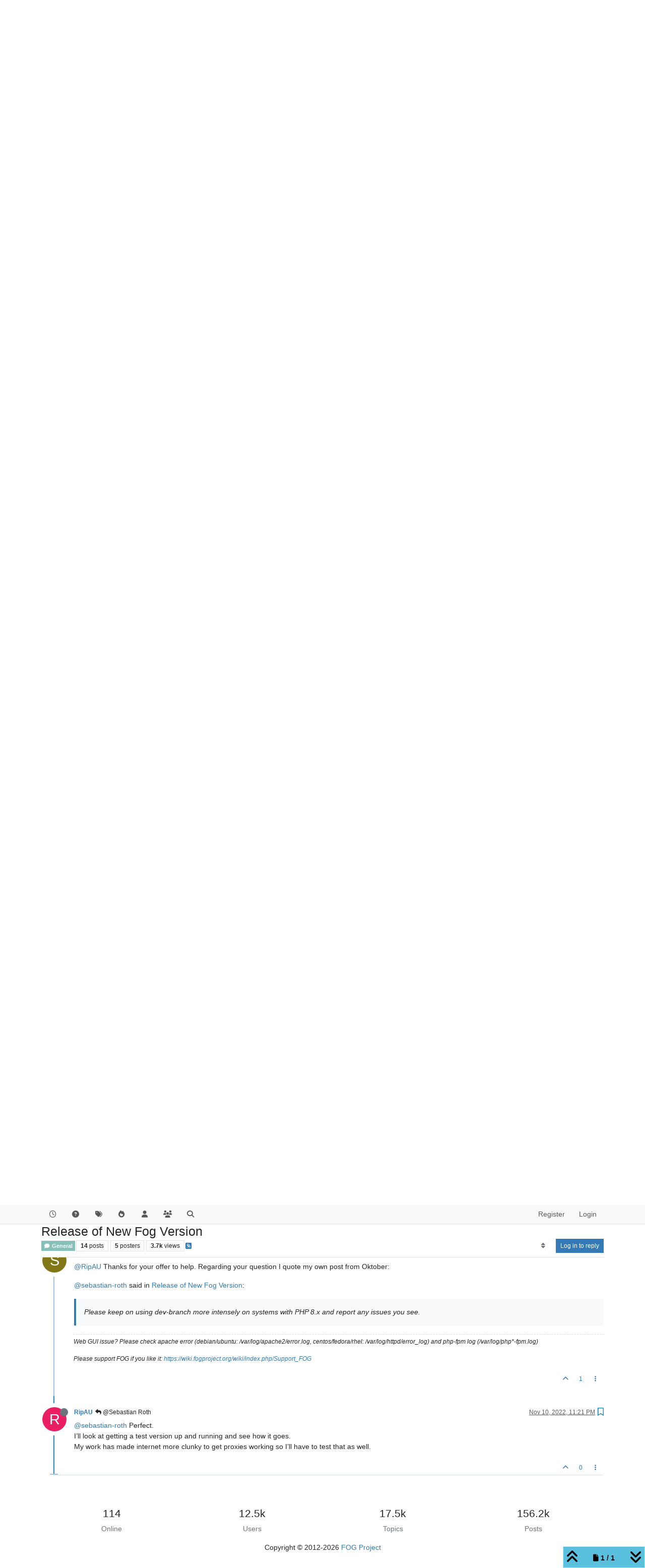

--- FILE ---
content_type: text/html; charset=utf-8
request_url: https://forums.fogproject.org/topic/16507/release-of-new-fog-version/14
body_size: 103794
content:
<!DOCTYPE html>
<html lang="en-US" data-dir="ltr" style="direction: ltr;">
<head>
<title>Release of New Fog Version | FOG Project</title>
<meta name="viewport" content="width&#x3D;device-width, initial-scale&#x3D;1.0" />
	<meta name="content-type" content="text/html; charset=UTF-8" />
	<meta name="apple-mobile-web-app-capable" content="yes" />
	<meta name="mobile-web-app-capable" content="yes" />
	<meta property="og:site_name" content="FOG Project" />
	<meta name="msapplication-badge" content="frequency=30; polling-uri=http://forums.fogproject.org/sitemap.xml" />
	<meta name="theme-color" content="#ffffff" />
	<meta name="keywords" content="imaging,cloning,alternative ghost,freeghost,fog,fogproject" />
	<meta name="title" content="Release of New Fog Version" />
	<meta property="og:title" content="Release of New Fog Version" />
	<meta property="og:type" content="article" />
	<meta property="article:published_time" content="2022-09-16T17:43:05.854Z" />
	<meta property="article:modified_time" content="2022-11-10T23:21:18.874Z" />
	<meta property="article:section" content="General" />
	<meta name="description" content="@sebastian-roth Perfect. I’ll look at getting a test version up and running and see how it goes. My work has made internet more clunky to get proxies working..." />
	<meta property="og:description" content="@sebastian-roth Perfect. I’ll look at getting a test version up and running and see how it goes. My work has made internet more clunky to get proxies working..." />
	<meta property="og:image" content="http://forums.fogproject.org/assets/images/logo@3x.png" />
	<meta property="og:image:url" content="http://forums.fogproject.org/assets/images/logo@3x.png" />
	<meta property="og:image:width" content="963" />
	<meta property="og:image:height" content="225" />
	<meta property="og:url" content="http://forums.fogproject.org/topic/16507/release-of-new-fog-version/14" />
	
<link rel="stylesheet" type="text/css" href="/assets/client.css?v=fsgu5qsff2i" />
<link rel="icon" type="image/x-icon" href="/assets/uploads/system/favicon.ico?v&#x3D;fsgu5qsff2i" />
	<link rel="manifest" href="/manifest.webmanifest" crossorigin="use-credentials" />
	<link rel="search" type="application/opensearchdescription+xml" title="FOG Project" href="/osd.xml" />
	<link rel="apple-touch-icon" href="/assets/images/touch/512.png" />
	<link rel="icon" sizes="36x36" href="/assets/images/touch/36.png" />
	<link rel="icon" sizes="48x48" href="/assets/images/touch/48.png" />
	<link rel="icon" sizes="72x72" href="/assets/images/touch/72.png" />
	<link rel="icon" sizes="96x96" href="/assets/images/touch/96.png" />
	<link rel="icon" sizes="144x144" href="/assets/images/touch/144.png" />
	<link rel="icon" sizes="192x192" href="/assets/images/touch/192.png" />
	<link rel="icon" sizes="512x512" href="/assets/images/touch/512.png" />
	<link rel="prefetch" href="/assets/src/modules/composer.js?v&#x3D;fsgu5qsff2i" />
	<link rel="prefetch" href="/assets/src/modules/composer/uploads.js?v&#x3D;fsgu5qsff2i" />
	<link rel="prefetch" href="/assets/src/modules/composer/drafts.js?v&#x3D;fsgu5qsff2i" />
	<link rel="prefetch" href="/assets/src/modules/composer/tags.js?v&#x3D;fsgu5qsff2i" />
	<link rel="prefetch" href="/assets/src/modules/composer/categoryList.js?v&#x3D;fsgu5qsff2i" />
	<link rel="prefetch" href="/assets/src/modules/composer/resize.js?v&#x3D;fsgu5qsff2i" />
	<link rel="prefetch" href="/assets/src/modules/composer/autocomplete.js?v&#x3D;fsgu5qsff2i" />
	<link rel="prefetch" href="/assets/templates/composer.tpl?v&#x3D;fsgu5qsff2i" />
	<link rel="prefetch" href="/assets/language/en-US/topic.json?v&#x3D;fsgu5qsff2i" />
	<link rel="prefetch" href="/assets/language/en-US/modules.json?v&#x3D;fsgu5qsff2i" />
	<link rel="prefetch" href="/assets/language/en-US/tags.json?v&#x3D;fsgu5qsff2i" />
	<link rel="prefetch stylesheet" href="/assets/plugins/nodebb-plugin-markdown/styles/default.css" />
	<link rel="prefetch" href="/assets/language/en-US/markdown.json?v&#x3D;fsgu5qsff2i" />
	<link rel="stylesheet" href="http://forums.fogproject.org/assets/plugins/nodebb-plugin-emoji/emoji/styles.css?v&#x3D;fsgu5qsff2i" />
	<link rel="canonical" href="http://forums.fogproject.org/topic/16507/release-of-new-fog-version" />
	<link rel="alternate" type="application/rss+xml" href="/topic/16507.rss" />
	<link rel="up" href="http://forums.fogproject.org/category/3/general" />
	<link rel="author" href="http://forums.fogproject.org/user/ripau" />
	
<script>
var config = JSON.parse('{"relative_path":"","upload_url":"/assets/uploads","asset_base_url":"/assets","assetBaseUrl":"/assets","siteTitle":"FOG Project","browserTitle":"FOG Project","titleLayout":"&#123;pageTitle&#125; | &#123;browserTitle&#125;","showSiteTitle":false,"maintenanceMode":false,"postQueue":0,"minimumTitleLength":3,"maximumTitleLength":255,"minimumPostLength":8,"maximumPostLength":32767,"minimumTagsPerTopic":0,"maximumTagsPerTopic":5,"minimumTagLength":3,"maximumTagLength":15,"undoTimeout":10000,"useOutgoingLinksPage":false,"allowGuestHandles":false,"allowTopicsThumbnail":true,"usePagination":true,"disableChat":false,"disableChatMessageEditing":false,"maximumChatMessageLength":100000,"socketioTransports":["polling","websocket"],"socketioOrigins":"http://forums.fogproject.org:*","websocketAddress":"","maxReconnectionAttempts":5,"reconnectionDelay":1500,"topicsPerPage":20,"postsPerPage":20,"maximumFileSize":4096,"theme:id":"nodebb-theme-persona","theme:src":"","defaultLang":"en-US","userLang":"en-US","loggedIn":false,"uid":-1,"cache-buster":"v=fsgu5qsff2i","topicPostSort":"newest_to_oldest","categoryTopicSort":"recently_replied","csrf_token":false,"searchEnabled":true,"searchDefaultInQuick":"titles","bootswatchSkin":"","composer:showHelpTab":true,"enablePostHistory":true,"timeagoCutoff":30,"timeagoCodes":["af","am","ar","az-short","az","be","bg","bs","ca","cs","cy","da","de-short","de","dv","el","en-short","en","es-short","es","et","eu","fa-short","fa","fi","fr-short","fr","gl","he","hr","hu","hy","id","is","it-short","it","ja","jv","ko","ky","lt","lv","mk","nl","no","pl","pt-br-short","pt-br","pt-short","pt","ro","rs","ru","rw","si","sk","sl","sq","sr","sv","th","tr-short","tr","uk","ur","uz","vi","zh-CN","zh-TW"],"resizeImageWidth":760,"cookies":{"enabled":false,"message":"[[global:cookies.message]]","dismiss":"[[global:cookies.accept]]","link":"[[global:cookies.learn-more]]","link_url":"https:&#x2F;&#x2F;www.cookiesandyou.com"},"thumbs":{"size":512},"emailPrompt":1,"useragent":{"isSafari":false},"fontawesome":{"pro":false,"styles":["solid","brands","regular"],"version":"6.7.1"},"acpLang":"undefined","topicSearchEnabled":false,"disableCustomUserSkins":false,"defaultBootswatchSkin":"","composer-default":{},"hideSubCategories":false,"hideCategoryLastPost":false,"enableQuickReply":false,"markdown":{"highlight":1,"hljsLanguages":["common"],"theme":"default.css","defaultHighlightLanguage":"","externalMark":false},"emojiCustomFirst":false,"googleAdsense":{"client_id":"pub-6169210229614535","header_id":"3426136602","footer_id":"","first_post_id":"","first_post_position":"top","after_first_post_id":"","header_active":"on","footer_active":"off","first_post_active":"off","after_first_post_active":"off","adFreeGroups":"[\\"Moderators\\",\\"Developers\\",\\"administrators\\"]"},"spam-be-gone-fix":{},"question-and-answer":{"makeDefault":"on","defaultCid":"17","forceQuestions":"off","defaultCid_5":"on","defaultCid_17":"on","defaultCid_22":"off","defaultCid_18":"off","defaultCid_12":"off","defaultCid_10":"off","defaultCid_19":"off","defaultCid_3":"off","defaultCid_13":"off","defaultCid_6":"on","defaultCid_2":"off","defaultCid_7":"on","defaultCid_4":"off","defaultCid_23":"on","defaultCid_20":"off","defaultCid_8":"off","defaultCid_14":"off","defaultCid_9":"off","defaultCid_11":"off","defaultCid_15":"off","defaultCid_16":"off"},"spam-be-gone":{}}');
var app = {
user: JSON.parse('{"uid":-1,"username":"Guest","displayname":"Guest","userslug":"","fullname":"Guest","email":"","icon:text":"?","icon:bgColor":"#aaa","groupTitle":"","groupTitleArray":[],"status":"offline","reputation":0,"email:confirmed":false,"unreadData":{"":{},"new":{},"watched":{},"unreplied":{}},"isAdmin":false,"isGlobalMod":false,"isMod":false,"privileges":{"chat":false,"chat:privileged":false,"upload:post:image":false,"upload:post:file":false,"signature":false,"invite":false,"group:create":false,"search:content":false,"search:users":false,"search:tags":false,"view:users":true,"view:tags":true,"view:groups":true,"local:login":false,"ban":false,"mute":false,"view:users:info":false},"blocks":[],"timeagoCode":"en","offline":true,"lastRoomId":null,"isEmailConfirmSent":false}')
};
document.documentElement.style.setProperty('--panel-offset', `${localStorage.getItem('panelOffset') || 0}px`);
</script>


</head>
<body class="page-topic page-topic-16507 page-topic-release-of-new-fog-version template-topic page-topic-category-3 page-topic-category-general parent-category-2 parent-category-3 page-status-200 theme-persona user-guest skin-noskin">
<nav id="menu" class="slideout-menu hidden">
<section class="menu-section" data-section="navigation">
<ul class="menu-section-list text-bg-dark list-unstyled"></ul>
</section>
</nav>
<nav id="chats-menu" class="slideout-menu hidden">

</nav>
<main id="panel" class="slideout-panel">
<nav class="navbar sticky-top navbar-expand-lg bg-light header border-bottom py-0" id="header-menu" component="navbar">
<div class="container-lg justify-content-start flex-nowrap">
<div class="d-flex align-items-center me-auto" style="min-width: 0px;">
<button type="button" class="navbar-toggler border-0" id="mobile-menu">
<i class="fa fa-lg fa-fw fa-bars unread-count" ></i>
<span component="unread/icon" class="notification-icon fa fa-fw fa-book unread-count" data-content="0" data-unread-url="/unread"></span>
</button>
<div class="d-inline-flex align-items-center" style="min-width: 0px;">


</div>
</div>


<div component="navbar/title" class="visible-xs hidden">
<span></span>
</div>
<div id="nav-dropdown" class="collapse navbar-collapse d-none d-lg-block">
<ul id="main-nav" class="navbar-nav me-auto mb-2 mb-lg-0">


<li class="nav-item " title="Recent">
<a class="nav-link navigation-link "
 href="&#x2F;recent" >

<i class="fa fa-fw fa-clock-o" data-content=""></i>


<span class="visible-xs-inline">Recent</span>


</a>

</li>



<li class="nav-item " title="Unsolved">
<a class="nav-link navigation-link "
 href="&#x2F;unsolved" >

<i class="fa fa-fw fa-question-circle" data-content=""></i>


<span class="visible-xs-inline">Unsolved</span>


</a>

</li>



<li class="nav-item " title="Tags">
<a class="nav-link navigation-link "
 href="&#x2F;tags" >

<i class="fa fa-fw fa-tags" data-content=""></i>


<span class="visible-xs-inline">Tags</span>


</a>

</li>



<li class="nav-item " title="Popular">
<a class="nav-link navigation-link "
 href="&#x2F;popular" >

<i class="fa fa-fw fa-fire" data-content=""></i>


<span class="visible-xs-inline">Popular</span>


</a>

</li>



<li class="nav-item " title="Users">
<a class="nav-link navigation-link "
 href="&#x2F;users" >

<i class="fa fa-fw fa-user" data-content=""></i>


<span class="visible-xs-inline">Users</span>


</a>

</li>



<li class="nav-item " title="Groups">
<a class="nav-link navigation-link "
 href="&#x2F;groups" >

<i class="fa fa-fw fa-group" data-content=""></i>


<span class="visible-xs-inline">Groups</span>


</a>

</li>



<li class="nav-item " title="Search">
<a class="nav-link navigation-link "
 href="&#x2F;search" >

<i class="fa fa-fw fa-search" data-content=""></i>


<span class="visible-xs-inline">Search</span>


</a>

</li>


</ul>
<ul class="navbar-nav mb-2 mb-lg-0 hidden-xs">
<li class="nav-item">
<a href="#" id="reconnect" class="nav-link hide" title="Looks like your connection to FOG Project was lost, please wait while we try to reconnect.">
<i class="fa fa-check"></i>
</a>
</li>
</ul>



<ul id="logged-out-menu" class="navbar-nav me-0 mb-2 mb-lg-0 align-items-center">

<li class="nav-item">
<a class="nav-link" href="/register">
<i class="fa fa-pencil fa-fw d-inline-block d-sm-none"></i>
<span>Register</span>
</a>
</li>

<li class="nav-item">
<a class="nav-link" href="/login">
<i class="fa fa-sign-in fa-fw d-inline-block d-sm-none"></i>
<span>Login</span>
</a>
</li>
</ul>


</div>
</div>
</nav>
<script>
const rect = document.getElementById('header-menu').getBoundingClientRect();
const offset = Math.max(0, rect.bottom);
document.documentElement.style.setProperty('--panel-offset', offset + `px`);
</script>
<div class="container-lg pt-3" id="content">
<noscript>
<div class="alert alert-danger">
<p>
Your browser does not seem to support JavaScript. As a result, your viewing experience will be diminished, and you have been placed in <strong>read-only mode</strong>.
</p>
<p>
Please download a browser that supports JavaScript, or enable it if it's disabled (i.e. NoScript).
</p>
</div>
</noscript>
<div data-widget-area="header">

</div>
<div class="row mb-5">
<div class="topic col-lg-12" itemid="/topic/16507/release-of-new-fog-version/14" itemscope itemtype="https://schema.org/DiscussionForumPosting">
<meta itemprop="headline" content="Release of New Fog Version">
<meta itemprop="text" content="Release of New Fog Version">
<meta itemprop="url" content="/topic/16507/release-of-new-fog-version/14">
<meta itemprop="datePublished" content="2022-09-16T17:43:05.854Z">
<meta itemprop="dateModified" content="2022-11-10T23:21:18.874Z">
<div itemprop="author" itemscope itemtype="https://schema.org/Person">
<meta itemprop="name" content="zfeng">
<meta itemprop="url" content="/user/zfeng">
</div>
<div class="topic-header sticky-top mb-3 bg-body">
<div class="d-flex gap-3 flew-wrap border-bottom pb-2 align-items-start">
<div class="d-flex flex-column gap-2 flex-grow-1">
<h1 component="post/header" class="mb-0" itemprop="name">
<div class="topic-title d-flex">
<span class="fs-3" component="topic/title">Release of New Fog Version</span>
</div>
</h1>
<div class="topic-info d-flex gap-2 align-items-center flex-wrap">
<span component="topic/labels" class="d-flex gap-2 hidden">
<span component="topic/scheduled" class="badge badge border border-gray-300 text-body hidden">
<i class="fa fa-clock-o"></i> Scheduled
</span>
<span component="topic/pinned" class="badge badge border border-gray-300 text-body hidden">
<i class="fa fa-thumb-tack"></i> Pinned
</span>
<span component="topic/locked" class="badge badge border border-gray-300 text-body hidden">
<i class="fa fa-lock"></i> Locked
</span>
<a component="topic/moved" href="/category/" class="badge badge border border-gray-300 text-body text-decoration-none hidden">
<i class="fa fa-arrow-circle-right"></i> Moved
</a>

</span>
<a href="/category/3/general" class="badge px-1 text-truncate text-decoration-none border" style="color: #FFFFFF;background-color: #86C1B9;border-color: #86C1B9!important; max-width: 70vw;">
			<i class="fa fa-fw fa-comment"></i>
			General
		</a>
<div data-tid="16507" component="topic/tags" class="lh-1 tags tag-list d-flex flex-wrap hidden-xs hidden-empty gap-2"></div>
<div class="d-flex hidden-xs gap-2"><span class="badge text-body border border-gray-300 stats text-xs">
<i class="fa-regular fa-fw fa-message visible-xs-inline" title="Posts"></i>
<span component="topic/post-count" title="14" class="fw-bold">14</span>
<span class="hidden-xs text-lowercase fw-normal">Posts</span>
</span>
<span class="badge text-body border border-gray-300 stats text-xs">
<i class="fa fa-fw fa-user visible-xs-inline" title="Posters"></i>
<span title="5" class="fw-bold">5</span>
<span class="hidden-xs text-lowercase fw-normal">Posters</span>
</span>
<span class="badge text-body border border-gray-300 stats text-xs">
<i class="fa fa-fw fa-eye visible-xs-inline" title="Views"></i>
<span class="fw-bold" title="3681">3.7k</span>
<span class="hidden-xs text-lowercase fw-normal">Views</span>
</span></div>

<a class="hidden-xs" target="_blank" href="/topic/16507.rss"><i class="fa fa-rss-square"></i></a>


<div class="ms-auto">
<div class="topic-main-buttons float-end d-inline-block">
<span class="loading-indicator btn float-start hidden" done="0">
<span class="hidden-xs">Loading More Posts</span> <i class="fa fa-refresh fa-spin"></i>
</span>


<div title="Sort by" class="btn-group bottom-sheet hidden-xs" component="thread/sort">
<button class="btn btn-sm btn-ghost dropdown-toggle" data-bs-toggle="dropdown" aria-haspopup="true" aria-expanded="false" aria-label="Post sort option, Oldest to Newest">
<i class="fa fa-fw fa-sort text-secondary"></i></button>
<ul class="dropdown-menu dropdown-menu-end p-1 text-sm" role="menu">
<li>
<a class="dropdown-item rounded-1 d-flex align-items-center gap-2" href="#" class="oldest_to_newest" data-sort="oldest_to_newest" role="menuitem">
<span class="flex-grow-1">Oldest to Newest</span>
<i class="flex-shrink-0 fa fa-fw text-secondary"></i>
</a>
</li>
<li>
<a class="dropdown-item rounded-1 d-flex align-items-center gap-2" href="#" class="newest_to_oldest" data-sort="newest_to_oldest" role="menuitem">
<span class="flex-grow-1">Newest to Oldest</span>
<i class="flex-shrink-0 fa fa-fw text-secondary"></i>
</a>
</li>
<li>
<a class="dropdown-item rounded-1 d-flex align-items-center gap-2" href="#" class="most_votes" data-sort="most_votes" role="menuitem">
<span class="flex-grow-1">Most Votes</span>
<i class="flex-shrink-0 fa fa-fw text-secondary"></i>
</a>
</li>
</ul>
</div>
<div class="d-inline-block">

</div>
<div component="topic/reply/container" class="btn-group bottom-sheet hidden">
<a href="/compose?tid=16507" class="btn btn-sm btn-primary" component="topic/reply" data-ajaxify="false" role="button"><i class="fa fa-reply visible-xs-inline"></i><span class="visible-sm-inline visible-md-inline visible-lg-inline"> Reply</span></a>
<button type="button" class="btn btn-sm btn-primary dropdown-toggle" data-bs-toggle="dropdown" aria-haspopup="true" aria-expanded="false">
<span class="caret"></span>
</button>
<ul class="dropdown-menu dropdown-menu-end" role="menu">
<li><a class="dropdown-item" href="#" component="topic/reply-as-topic" role="menuitem">Reply as topic</a></li>
</ul>
</div>


<a component="topic/reply/guest" href="/login" class="btn btn-sm btn-primary">Log in to reply</a>


</div>
</div>
</div>
</div>
<div class="d-flex gap-2 justify-content-end align-items-center hidden-empty" component="topic/thumb/list">

</div>
</div>
</div>



<div component="topic/deleted/message" class="alert alert-warning d-flex justify-content-between flex-wrap hidden">
<span>This topic has been deleted. Only users with topic management privileges can see it.</span>
<span>

</span>
</div>

<ul component="topic" class="posts timeline" data-tid="16507" data-cid="3">

<li component="post" class="  " data-index="4" data-pid="150156" data-uid="28061" data-timestamp="1664353254521" data-username="Sebastian Roth" data-userslug="sebastian-roth" itemprop="comment" itemtype="http://schema.org/Comment" itemscope>
<a component="post/anchor" data-index="4" id="5"></a>
<meta itemprop="datePublished" content="2022-09-28T08:20:54.521Z">
<meta itemprop="dateModified" content="2022-09-28T08:22:35.146Z">

<div class="clearfix post-header">
<div class="icon float-start">
<a href="/user/sebastian-roth">
<span title="Sebastian Roth" data-uid="28061" class="avatar  avatar-rounded" component="user/picture" style="--avatar-size: 48px; background-color: #827717">S</span>
<i component="user/status" class="fa fa-circle status offline" title="Offline"></i>
</a>
</div>
<small class="d-flex">
<div class="d-flex align-items-center gap-1 flex-wrap w-100">
<strong class="text-nowrap" itemprop="author" itemscope itemtype="https://schema.org/Person">
<meta itemprop="name" content="Sebastian Roth">
<meta itemprop="url" content="/user/sebastian-roth">
<a href="/user/sebastian-roth" data-username="Sebastian Roth" data-uid="28061">Sebastian Roth</a>
</strong>


<a href="/groups/moderators" class="badge rounded-1 text-uppercase text-truncate" style="max-width: 150px;color:#ffffff;background-color: #2f7039;"><i class="fa fa-university me-1"></i><span class="badge-text">Moderator</span></a>



<span class="visible-xs-inline-block visible-sm-inline-block visible-md-inline-block visible-lg-inline-block">

<span>

</span>
</span>
<div class="d-flex align-items-center gap-1 flex-grow-1 justify-content-end">
<span>
<i component="post/edit-indicator" class="fa fa-pencil-square edit-icon "></i>
<span data-editor="sebastian-roth" component="post/editor" class="hidden">last edited by Sebastian Roth <span class="timeago" title="9/28/22&#44; 2:22 AM"></span></span>
<span class="visible-xs-inline-block visible-sm-inline-block visible-md-inline-block visible-lg-inline-block">
<a class="permalink text-muted" href="/post/150156"><span class="timeago" title="2022-09-28T08:20:54.521Z"></span></a>
</span>
</span>
<span class="bookmarked"><i class="fa fa-bookmark-o"></i></span>
</div>
</div>
</small>
</div>
<br />
<div class="content" component="post/content" itemprop="text">
<p dir="auto"><a class="mention plugin-mentions-user plugin-mentions-a" href="http://forums.fogproject.org/uid/28100">@wayne-workman</a> said in <a href="/post/150126">Release of New Fog Version</a>:</p>
<blockquote>
<p dir="auto">After you get all the steps documented <a class="mention plugin-mentions-user plugin-mentions-a" href="http://forums.fogproject.org/uid/28061">@Sebastian-Roth</a> I can try to create a Jenkins pipeline file that does all this stuff, and add it to the right repo via pull request. Try to automate some of this stuff. We can probably have a Jenkins server in our aws account where we can do builds.</p>
</blockquote>
<p dir="auto">I have thought about this for a bit. Not sure if it’s worth the effort. Most of these steps need to be done manually as decisions are involved (e.g. add new feature X in kernel or not). A fair amount of building and releasing new kernels and FOS inits on github is automated via buildkite already. I will describe that in the docs as well.</p>
<p dir="auto">So it’s really more about getting people involved who know how it all works I think.</p>

</div>
<div class="post-footer">

<div component="post/signature" data-uid="28061" class="post-signature"><p dir="auto">Web GUI issue? Please check apache error (debian/ubuntu: /var/log/apache2/error.log, centos/fedora/rhel: /var/log/httpd/error_log) and php-fpm log (/var/log/php*-fpm.log)</p>
<p dir="auto">Please support FOG if you like it: <a href="https://wiki.fogproject.org/wiki/index.php/Support_FOG" target="_blank" rel="noopener noreferrer nofollow ugc">https://wiki.fogproject.org/wiki/index.php/Support_FOG</a></p>
</div>

<div class="clearfix">

<a component="post/reply-count" data-target-component="post/replies/container" href="#" class="threaded-replies user-select-none float-start text-muted hidden">
<span component="post/reply-count/avatars" class="avatars d-inline-flex gap-1 align-items-top hidden-xs ">


</span>
<span class="replies-count small" component="post/reply-count/text" data-replies="0">1 Reply</span>
<span class="replies-last hidden-xs small">Last reply <span class="timeago" title=""></span></span>
<i class="fa fa-fw fa-chevron-down" component="post/replies/open"></i>
</a>

<small class="d-flex justify-content-end align-items-center gap-1" component="post/actions">
<!-- This partial intentionally left blank; overwritten by nodebb-plugin-reactions -->
<span class="post-tools">
<a component="post/reply" href="#" class="btn btn-sm btn-link user-select-none hidden">Reply</a>
<a component="post/quote" href="#" class="btn btn-sm btn-link user-select-none hidden">Quote</a>
</span>

<span class="votes">
<a component="post/upvote" href="#" class="btn btn-sm btn-link ">
<i class="fa fa-chevron-up"></i>
</a>
<span class="btn btn-sm btn-link" component="post/vote-count" data-votes="1">1</span>

</span>

<span component="post/tools" class="dropdown bottom-sheet d-inline-block ">
<a class="btn btn-link btn-sm dropdown-toggle" href="#" data-bs-toggle="dropdown" aria-haspopup="true" aria-expanded="false"><i class="fa fa-fw fa-ellipsis-v"></i></a>
<ul class="dropdown-menu dropdown-menu-end p-1 text-sm" role="menu"></ul>
</span>
</small>
</div>
<div component="post/replies/container"></div>
</div>

</li>




<li component="post" class="  " data-index="5" data-pid="150192" data-uid="31559" data-timestamp="1664529672383" data-username="abulhol" data-userslug="abulhol" itemprop="comment" itemtype="http://schema.org/Comment" itemscope>
<a component="post/anchor" data-index="5" id="6"></a>
<meta itemprop="datePublished" content="2022-09-30T09:21:12.383Z">
<meta itemprop="dateModified" content="">

<div class="clearfix post-header">
<div class="icon float-start">
<a href="/user/abulhol">
<span title="abulhol" data-uid="31559" class="avatar  avatar-rounded" component="user/picture" style="--avatar-size: 48px; background-color: #e91e63">A</span>
<i component="user/status" class="fa fa-circle status offline" title="Offline"></i>
</a>
</div>
<small class="d-flex">
<div class="d-flex align-items-center gap-1 flex-wrap w-100">
<strong class="text-nowrap" itemprop="author" itemscope itemtype="https://schema.org/Person">
<meta itemprop="name" content="abulhol">
<meta itemprop="url" content="/user/abulhol">
<a href="/user/abulhol" data-username="abulhol" data-uid="31559">abulhol</a>
</strong>


<span class="visible-xs-inline-block visible-sm-inline-block visible-md-inline-block visible-lg-inline-block">

<a component="post/parent" class="btn btn-sm btn-ghost py-0 px-1 text-xs hidden-xs" data-topid="150055" href="/post/150055"><i class="fa fa-reply"></i> @zfeng</a>

<span>

</span>
</span>
<div class="d-flex align-items-center gap-1 flex-grow-1 justify-content-end">
<span>
<i component="post/edit-indicator" class="fa fa-pencil-square edit-icon hidden"></i>
<span data-editor="" component="post/editor" class="hidden">last edited by  <span class="timeago" title="Invalid Date"></span></span>
<span class="visible-xs-inline-block visible-sm-inline-block visible-md-inline-block visible-lg-inline-block">
<a class="permalink text-muted" href="/post/150192"><span class="timeago" title="2022-09-30T09:21:12.383Z"></span></a>
</span>
</span>
<span class="bookmarked"><i class="fa fa-bookmark-o"></i></span>
</div>
</div>
</small>
</div>
<br />
<div class="content" component="post/content" itemprop="text">
<p dir="auto"><a class="mention plugin-mentions-user plugin-mentions-a" href="http://forums.fogproject.org/uid/42720">@zfeng</a> +1 We are now moving our servers to Ubuntu 22.04 and rather want to install a somewhat stable release than a working-branch version that may change from day to day.</p>

</div>
<div class="post-footer">

<div class="clearfix">

<a component="post/reply-count" data-target-component="post/replies/container" href="#" class="threaded-replies user-select-none float-start text-muted hidden">
<span component="post/reply-count/avatars" class="avatars d-inline-flex gap-1 align-items-top hidden-xs ">


</span>
<span class="replies-count small" component="post/reply-count/text" data-replies="0">1 Reply</span>
<span class="replies-last hidden-xs small">Last reply <span class="timeago" title=""></span></span>
<i class="fa fa-fw fa-chevron-down" component="post/replies/open"></i>
</a>

<small class="d-flex justify-content-end align-items-center gap-1" component="post/actions">
<!-- This partial intentionally left blank; overwritten by nodebb-plugin-reactions -->
<span class="post-tools">
<a component="post/reply" href="#" class="btn btn-sm btn-link user-select-none hidden">Reply</a>
<a component="post/quote" href="#" class="btn btn-sm btn-link user-select-none hidden">Quote</a>
</span>

<span class="votes">
<a component="post/upvote" href="#" class="btn btn-sm btn-link ">
<i class="fa fa-chevron-up"></i>
</a>
<span class="btn btn-sm btn-link" component="post/vote-count" data-votes="0">0</span>

</span>

<span component="post/tools" class="dropdown bottom-sheet d-inline-block ">
<a class="btn btn-link btn-sm dropdown-toggle" href="#" data-bs-toggle="dropdown" aria-haspopup="true" aria-expanded="false"><i class="fa fa-fw fa-ellipsis-v"></i></a>
<ul class="dropdown-menu dropdown-menu-end p-1 text-sm" role="menu"></ul>
</span>
</small>
</div>
<div component="post/replies/container"></div>
</div>

</li>




<li component="post" class="  " data-index="6" data-pid="150193" data-uid="28061" data-timestamp="1664532437632" data-username="Sebastian Roth" data-userslug="sebastian-roth" itemprop="comment" itemtype="http://schema.org/Comment" itemscope>
<a component="post/anchor" data-index="6" id="7"></a>
<meta itemprop="datePublished" content="2022-09-30T10:07:17.632Z">
<meta itemprop="dateModified" content="">

<div class="clearfix post-header">
<div class="icon float-start">
<a href="/user/sebastian-roth">
<span title="Sebastian Roth" data-uid="28061" class="avatar  avatar-rounded" component="user/picture" style="--avatar-size: 48px; background-color: #827717">S</span>
<i component="user/status" class="fa fa-circle status offline" title="Offline"></i>
</a>
</div>
<small class="d-flex">
<div class="d-flex align-items-center gap-1 flex-wrap w-100">
<strong class="text-nowrap" itemprop="author" itemscope itemtype="https://schema.org/Person">
<meta itemprop="name" content="Sebastian Roth">
<meta itemprop="url" content="/user/sebastian-roth">
<a href="/user/sebastian-roth" data-username="Sebastian Roth" data-uid="28061">Sebastian Roth</a>
</strong>


<a href="/groups/moderators" class="badge rounded-1 text-uppercase text-truncate" style="max-width: 150px;color:#ffffff;background-color: #2f7039;"><i class="fa fa-university me-1"></i><span class="badge-text">Moderator</span></a>



<span class="visible-xs-inline-block visible-sm-inline-block visible-md-inline-block visible-lg-inline-block">

<span>

</span>
</span>
<div class="d-flex align-items-center gap-1 flex-grow-1 justify-content-end">
<span>
<i component="post/edit-indicator" class="fa fa-pencil-square edit-icon hidden"></i>
<span data-editor="" component="post/editor" class="hidden">last edited by  <span class="timeago" title="Invalid Date"></span></span>
<span class="visible-xs-inline-block visible-sm-inline-block visible-md-inline-block visible-lg-inline-block">
<a class="permalink text-muted" href="/post/150193"><span class="timeago" title="2022-09-30T10:07:17.632Z"></span></a>
</span>
</span>
<span class="bookmarked"><i class="fa fa-bookmark-o"></i></span>
</div>
</div>
</small>
</div>
<br />
<div class="content" component="post/content" itemprop="text">
<p dir="auto"><a class="mention plugin-mentions-user plugin-mentions-a" href="http://forums.fogproject.org/uid/31559">@abulhol</a> Beside the actual release it also needs people to test development versions and report issues. There is no way all the testing can be done by the devs - like setups with storage nodes, plugins and all that. This is even more important with the current phase of moving to PHP 8.</p>
<p dir="auto">PHP 8 support was <a href="https://github.com/FOGProject/fogproject/commit/c027a9ed2aa27c45aef9e62c7b1aab3172f4da82" target="_blank" rel="noopener noreferrer nofollow ugc">added in months ago</a> but we still get issue reports lately, see <a href="https://github.com/FOGProject/fogproject/issues/495" target="_blank" rel="noopener noreferrer nofollow ugc">1</a>, <a href="https://forums.fogproject.org/topic/16505/plugsin-tab-not-working" target="_blank" rel="noopener noreferrer nofollow ugc">2</a>.</p>
<p dir="auto">I am not sure when the point is reached where <strong>most</strong> bugs are found and fixed. I keep asking people to use dev-branch so we find these bugs faster but as you can see from the issues mentioned above that reports still arrive even after months.</p>
<p dir="auto">If the community wants a release “now” we can do that. But I am fairly sure it won’t be as stable as you hope.</p>

</div>
<div class="post-footer">

<div component="post/signature" data-uid="28061" class="post-signature"><p dir="auto">Web GUI issue? Please check apache error (debian/ubuntu: /var/log/apache2/error.log, centos/fedora/rhel: /var/log/httpd/error_log) and php-fpm log (/var/log/php*-fpm.log)</p>
<p dir="auto">Please support FOG if you like it: <a href="https://wiki.fogproject.org/wiki/index.php/Support_FOG" target="_blank" rel="noopener noreferrer nofollow ugc">https://wiki.fogproject.org/wiki/index.php/Support_FOG</a></p>
</div>

<div class="clearfix">

<a component="post/reply-count" data-target-component="post/replies/container" href="#" class="threaded-replies user-select-none float-start text-muted hidden">
<span component="post/reply-count/avatars" class="avatars d-inline-flex gap-1 align-items-top hidden-xs ">


</span>
<span class="replies-count small" component="post/reply-count/text" data-replies="0">1 Reply</span>
<span class="replies-last hidden-xs small">Last reply <span class="timeago" title=""></span></span>
<i class="fa fa-fw fa-chevron-down" component="post/replies/open"></i>
</a>

<small class="d-flex justify-content-end align-items-center gap-1" component="post/actions">
<!-- This partial intentionally left blank; overwritten by nodebb-plugin-reactions -->
<span class="post-tools">
<a component="post/reply" href="#" class="btn btn-sm btn-link user-select-none hidden">Reply</a>
<a component="post/quote" href="#" class="btn btn-sm btn-link user-select-none hidden">Quote</a>
</span>

<span class="votes">
<a component="post/upvote" href="#" class="btn btn-sm btn-link ">
<i class="fa fa-chevron-up"></i>
</a>
<span class="btn btn-sm btn-link" component="post/vote-count" data-votes="1">1</span>

</span>

<span component="post/tools" class="dropdown bottom-sheet d-inline-block ">
<a class="btn btn-link btn-sm dropdown-toggle" href="#" data-bs-toggle="dropdown" aria-haspopup="true" aria-expanded="false"><i class="fa fa-fw fa-ellipsis-v"></i></a>
<ul class="dropdown-menu dropdown-menu-end p-1 text-sm" role="menu"></ul>
</span>
</small>
</div>
<div component="post/replies/container"></div>
</div>

</li>




<li component="post" class="  " data-index="7" data-pid="150250" data-uid="28061" data-timestamp="1665067620316" data-username="Sebastian Roth" data-userslug="sebastian-roth" itemprop="comment" itemtype="http://schema.org/Comment" itemscope>
<a component="post/anchor" data-index="7" id="8"></a>
<meta itemprop="datePublished" content="2022-10-06T14:47:00.316Z">
<meta itemprop="dateModified" content="2022-10-06T14:47:42.619Z">

<div class="clearfix post-header">
<div class="icon float-start">
<a href="/user/sebastian-roth">
<span title="Sebastian Roth" data-uid="28061" class="avatar  avatar-rounded" component="user/picture" style="--avatar-size: 48px; background-color: #827717">S</span>
<i component="user/status" class="fa fa-circle status offline" title="Offline"></i>
</a>
</div>
<small class="d-flex">
<div class="d-flex align-items-center gap-1 flex-wrap w-100">
<strong class="text-nowrap" itemprop="author" itemscope itemtype="https://schema.org/Person">
<meta itemprop="name" content="Sebastian Roth">
<meta itemprop="url" content="/user/sebastian-roth">
<a href="/user/sebastian-roth" data-username="Sebastian Roth" data-uid="28061">Sebastian Roth</a>
</strong>


<a href="/groups/moderators" class="badge rounded-1 text-uppercase text-truncate" style="max-width: 150px;color:#ffffff;background-color: #2f7039;"><i class="fa fa-university me-1"></i><span class="badge-text">Moderator</span></a>



<span class="visible-xs-inline-block visible-sm-inline-block visible-md-inline-block visible-lg-inline-block">

<span>

</span>
</span>
<div class="d-flex align-items-center gap-1 flex-grow-1 justify-content-end">
<span>
<i component="post/edit-indicator" class="fa fa-pencil-square edit-icon "></i>
<span data-editor="sebastian-roth" component="post/editor" class="hidden">last edited by Sebastian Roth <span class="timeago" title="10/6/22&#44; 8:47 AM"></span></span>
<span class="visible-xs-inline-block visible-sm-inline-block visible-md-inline-block visible-lg-inline-block">
<a class="permalink text-muted" href="/post/150250"><span class="timeago" title="2022-10-06T14:47:00.316Z"></span></a>
</span>
</span>
<span class="bookmarked"><i class="fa fa-bookmark-o"></i></span>
</div>
</div>
</small>
</div>
<br />
<div class="content" component="post/content" itemprop="text">
<p dir="auto"><a class="mention plugin-mentions-user plugin-mentions-a" href="http://forums.fogproject.org/uid/31559">@abulhol</a> <a class="mention plugin-mentions-user plugin-mentions-a" href="http://forums.fogproject.org/uid/42720">@zfeng</a> <a class="mention plugin-mentions-group plugin-mentions-a" href="http://forums.fogproject.org/groups/testers">@testers</a> Once again I insist in people shall help test FOG dev-branch before we do a half-cooked release.</p>
<p dir="auto">I say this because an <a href="https://github.com/FOGProject/fogproject/issues/495" target="_blank" rel="noopener noreferrer nofollow ugc">issue report</a> thankfully got me to spin a minimal setup with storage node and made me stumble upon a <a href="https://github.com/FOGProject/fogproject/commit/f96d1861c0520af003181f7e7ce0854fae2f8aad" target="_blank" rel="noopener noreferrer nofollow ugc">major bug we still had in the FOGImageReplicator service on PHP 8</a> installs. A release with that bug would have stopped every single major setup where replication is essential.</p>
<p dir="auto">See current dev-branch pretty much as kind of a release candidate right now (speaking of Fall 2022). We need more people to use it in their daily work and full setup to find those bugs.</p>

</div>
<div class="post-footer">

<div component="post/signature" data-uid="28061" class="post-signature"><p dir="auto">Web GUI issue? Please check apache error (debian/ubuntu: /var/log/apache2/error.log, centos/fedora/rhel: /var/log/httpd/error_log) and php-fpm log (/var/log/php*-fpm.log)</p>
<p dir="auto">Please support FOG if you like it: <a href="https://wiki.fogproject.org/wiki/index.php/Support_FOG" target="_blank" rel="noopener noreferrer nofollow ugc">https://wiki.fogproject.org/wiki/index.php/Support_FOG</a></p>
</div>

<div class="clearfix">

<a component="post/reply-count" data-target-component="post/replies/container" href="#" class="threaded-replies user-select-none float-start text-muted hidden">
<span component="post/reply-count/avatars" class="avatars d-inline-flex gap-1 align-items-top hidden-xs ">


</span>
<span class="replies-count small" component="post/reply-count/text" data-replies="0">1 Reply</span>
<span class="replies-last hidden-xs small">Last reply <span class="timeago" title=""></span></span>
<i class="fa fa-fw fa-chevron-down" component="post/replies/open"></i>
</a>

<small class="d-flex justify-content-end align-items-center gap-1" component="post/actions">
<!-- This partial intentionally left blank; overwritten by nodebb-plugin-reactions -->
<span class="post-tools">
<a component="post/reply" href="#" class="btn btn-sm btn-link user-select-none hidden">Reply</a>
<a component="post/quote" href="#" class="btn btn-sm btn-link user-select-none hidden">Quote</a>
</span>

<span class="votes">
<a component="post/upvote" href="#" class="btn btn-sm btn-link ">
<i class="fa fa-chevron-up"></i>
</a>
<span class="btn btn-sm btn-link" component="post/vote-count" data-votes="0">0</span>

</span>

<span component="post/tools" class="dropdown bottom-sheet d-inline-block ">
<a class="btn btn-link btn-sm dropdown-toggle" href="#" data-bs-toggle="dropdown" aria-haspopup="true" aria-expanded="false"><i class="fa fa-fw fa-ellipsis-v"></i></a>
<ul class="dropdown-menu dropdown-menu-end p-1 text-sm" role="menu"></ul>
</span>
</small>
</div>
<div component="post/replies/container"></div>
</div>

</li>




<li component="post" class="  " data-index="8" data-pid="150269" data-uid="28061" data-timestamp="1665349365072" data-username="Sebastian Roth" data-userslug="sebastian-roth" itemprop="comment" itemtype="http://schema.org/Comment" itemscope>
<a component="post/anchor" data-index="8" id="9"></a>
<meta itemprop="datePublished" content="2022-10-09T21:02:45.072Z">
<meta itemprop="dateModified" content="2022-10-09T21:21:10.435Z">

<div class="clearfix post-header">
<div class="icon float-start">
<a href="/user/sebastian-roth">
<span title="Sebastian Roth" data-uid="28061" class="avatar  avatar-rounded" component="user/picture" style="--avatar-size: 48px; background-color: #827717">S</span>
<i component="user/status" class="fa fa-circle status offline" title="Offline"></i>
</a>
</div>
<small class="d-flex">
<div class="d-flex align-items-center gap-1 flex-wrap w-100">
<strong class="text-nowrap" itemprop="author" itemscope itemtype="https://schema.org/Person">
<meta itemprop="name" content="Sebastian Roth">
<meta itemprop="url" content="/user/sebastian-roth">
<a href="/user/sebastian-roth" data-username="Sebastian Roth" data-uid="28061">Sebastian Roth</a>
</strong>


<a href="/groups/moderators" class="badge rounded-1 text-uppercase text-truncate" style="max-width: 150px;color:#ffffff;background-color: #2f7039;"><i class="fa fa-university me-1"></i><span class="badge-text">Moderator</span></a>



<span class="visible-xs-inline-block visible-sm-inline-block visible-md-inline-block visible-lg-inline-block">

<span>

</span>
</span>
<div class="d-flex align-items-center gap-1 flex-grow-1 justify-content-end">
<span>
<i component="post/edit-indicator" class="fa fa-pencil-square edit-icon "></i>
<span data-editor="sebastian-roth" component="post/editor" class="hidden">last edited by Sebastian Roth <span class="timeago" title="10/9/22&#44; 3:21 PM"></span></span>
<span class="visible-xs-inline-block visible-sm-inline-block visible-md-inline-block visible-lg-inline-block">
<a class="permalink text-muted" href="/post/150269"><span class="timeago" title="2022-10-09T21:02:45.072Z"></span></a>
</span>
</span>
<span class="bookmarked"><i class="fa fa-bookmark-o"></i></span>
</div>
</div>
</small>
</div>
<br />
<div class="content" component="post/content" itemprop="text">
<p dir="auto">Found and fixed another dozen or so issues related to PHP 8. This time it was not a special setup with storage node or plugins at all. Just using all the different aspects of the iPXE menu.</p>
<p dir="auto"><a class="mention plugin-mentions-group plugin-mentions-a" href="http://forums.fogproject.org/groups/testers">@testers</a> <a class="mention plugin-mentions-group plugin-mentions-a" href="http://forums.fogproject.org/groups/moderators">@moderators</a> Please keep on using dev-branch more intensely on systems with PHP 8.x and report any issues you see.</p>

</div>
<div class="post-footer">

<div component="post/signature" data-uid="28061" class="post-signature"><p dir="auto">Web GUI issue? Please check apache error (debian/ubuntu: /var/log/apache2/error.log, centos/fedora/rhel: /var/log/httpd/error_log) and php-fpm log (/var/log/php*-fpm.log)</p>
<p dir="auto">Please support FOG if you like it: <a href="https://wiki.fogproject.org/wiki/index.php/Support_FOG" target="_blank" rel="noopener noreferrer nofollow ugc">https://wiki.fogproject.org/wiki/index.php/Support_FOG</a></p>
</div>

<div class="clearfix">

<a component="post/reply-count" data-target-component="post/replies/container" href="#" class="threaded-replies user-select-none float-start text-muted hidden">
<span component="post/reply-count/avatars" class="avatars d-inline-flex gap-1 align-items-top hidden-xs ">

<span><span title="abulhol" data-uid="31559" class="avatar  avatar-rounded" component="avatar/icon" style="--avatar-size: 16px; background-color: #e91e63">A</span></span>


</span>
<span class="replies-count small" component="post/reply-count/text" data-replies="1">1 Reply</span>
<span class="replies-last hidden-xs small">Last reply <span class="timeago" title="2022-10-10T14:47:42.527Z"></span></span>
<i class="fa fa-fw fa-chevron-down" component="post/replies/open"></i>
</a>

<small class="d-flex justify-content-end align-items-center gap-1" component="post/actions">
<!-- This partial intentionally left blank; overwritten by nodebb-plugin-reactions -->
<span class="post-tools">
<a component="post/reply" href="#" class="btn btn-sm btn-link user-select-none hidden">Reply</a>
<a component="post/quote" href="#" class="btn btn-sm btn-link user-select-none hidden">Quote</a>
</span>

<span class="votes">
<a component="post/upvote" href="#" class="btn btn-sm btn-link ">
<i class="fa fa-chevron-up"></i>
</a>
<span class="btn btn-sm btn-link" component="post/vote-count" data-votes="0">0</span>

</span>

<span component="post/tools" class="dropdown bottom-sheet d-inline-block ">
<a class="btn btn-link btn-sm dropdown-toggle" href="#" data-bs-toggle="dropdown" aria-haspopup="true" aria-expanded="false"><i class="fa fa-fw fa-ellipsis-v"></i></a>
<ul class="dropdown-menu dropdown-menu-end p-1 text-sm" role="menu"></ul>
</span>
</small>
</div>
<div component="post/replies/container"></div>
</div>

</li>




<li component="post" class="  " data-index="9" data-pid="150273" data-uid="31559" data-timestamp="1665413262527" data-username="abulhol" data-userslug="abulhol" itemprop="comment" itemtype="http://schema.org/Comment" itemscope>
<a component="post/anchor" data-index="9" id="10"></a>
<meta itemprop="datePublished" content="2022-10-10T14:47:42.527Z">
<meta itemprop="dateModified" content="">

<div class="clearfix post-header">
<div class="icon float-start">
<a href="/user/abulhol">
<span title="abulhol" data-uid="31559" class="avatar  avatar-rounded" component="user/picture" style="--avatar-size: 48px; background-color: #e91e63">A</span>
<i component="user/status" class="fa fa-circle status offline" title="Offline"></i>
</a>
</div>
<small class="d-flex">
<div class="d-flex align-items-center gap-1 flex-wrap w-100">
<strong class="text-nowrap" itemprop="author" itemscope itemtype="https://schema.org/Person">
<meta itemprop="name" content="abulhol">
<meta itemprop="url" content="/user/abulhol">
<a href="/user/abulhol" data-username="abulhol" data-uid="31559">abulhol</a>
</strong>


<span class="visible-xs-inline-block visible-sm-inline-block visible-md-inline-block visible-lg-inline-block">

<a component="post/parent" class="btn btn-sm btn-ghost py-0 px-1 text-xs hidden-xs" data-topid="150269" href="/post/150269"><i class="fa fa-reply"></i> @Sebastian Roth</a>

<span>

</span>
</span>
<div class="d-flex align-items-center gap-1 flex-grow-1 justify-content-end">
<span>
<i component="post/edit-indicator" class="fa fa-pencil-square edit-icon hidden"></i>
<span data-editor="" component="post/editor" class="hidden">last edited by  <span class="timeago" title="Invalid Date"></span></span>
<span class="visible-xs-inline-block visible-sm-inline-block visible-md-inline-block visible-lg-inline-block">
<a class="permalink text-muted" href="/post/150273"><span class="timeago" title="2022-10-10T14:47:42.527Z"></span></a>
</span>
</span>
<span class="bookmarked"><i class="fa fa-bookmark-o"></i></span>
</div>
</div>
</small>
</div>
<br />
<div class="content" component="post/content" itemprop="text">
<p dir="auto"><a class="mention plugin-mentions-user plugin-mentions-a" href="http://forums.fogproject.org/uid/28061">@sebastian-roth</a> Thanks for your work, we are in the process of switching to the dev-branch on Ubuntu 22 now and will report any additional bugs we find.</p>

</div>
<div class="post-footer">

<div class="clearfix">

<a component="post/reply-count" data-target-component="post/replies/container" href="#" class="threaded-replies user-select-none float-start text-muted hidden">
<span component="post/reply-count/avatars" class="avatars d-inline-flex gap-1 align-items-top hidden-xs ">


</span>
<span class="replies-count small" component="post/reply-count/text" data-replies="0">1 Reply</span>
<span class="replies-last hidden-xs small">Last reply <span class="timeago" title=""></span></span>
<i class="fa fa-fw fa-chevron-down" component="post/replies/open"></i>
</a>

<small class="d-flex justify-content-end align-items-center gap-1" component="post/actions">
<!-- This partial intentionally left blank; overwritten by nodebb-plugin-reactions -->
<span class="post-tools">
<a component="post/reply" href="#" class="btn btn-sm btn-link user-select-none hidden">Reply</a>
<a component="post/quote" href="#" class="btn btn-sm btn-link user-select-none hidden">Quote</a>
</span>

<span class="votes">
<a component="post/upvote" href="#" class="btn btn-sm btn-link ">
<i class="fa fa-chevron-up"></i>
</a>
<span class="btn btn-sm btn-link" component="post/vote-count" data-votes="3">3</span>

</span>

<span component="post/tools" class="dropdown bottom-sheet d-inline-block ">
<a class="btn btn-link btn-sm dropdown-toggle" href="#" data-bs-toggle="dropdown" aria-haspopup="true" aria-expanded="false"><i class="fa fa-fw fa-ellipsis-v"></i></a>
<ul class="dropdown-menu dropdown-menu-end p-1 text-sm" role="menu"></ul>
</span>
</small>
</div>
<div component="post/replies/container"></div>
</div>

</li>




<li component="post" class="  " data-index="10" data-pid="150388" data-uid="28061" data-timestamp="1666464861565" data-username="Sebastian Roth" data-userslug="sebastian-roth" itemprop="comment" itemtype="http://schema.org/Comment" itemscope>
<a component="post/anchor" data-index="10" id="11"></a>
<meta itemprop="datePublished" content="2022-10-22T18:54:21.565Z">
<meta itemprop="dateModified" content="">

<div class="clearfix post-header">
<div class="icon float-start">
<a href="/user/sebastian-roth">
<span title="Sebastian Roth" data-uid="28061" class="avatar  avatar-rounded" component="user/picture" style="--avatar-size: 48px; background-color: #827717">S</span>
<i component="user/status" class="fa fa-circle status offline" title="Offline"></i>
</a>
</div>
<small class="d-flex">
<div class="d-flex align-items-center gap-1 flex-wrap w-100">
<strong class="text-nowrap" itemprop="author" itemscope itemtype="https://schema.org/Person">
<meta itemprop="name" content="Sebastian Roth">
<meta itemprop="url" content="/user/sebastian-roth">
<a href="/user/sebastian-roth" data-username="Sebastian Roth" data-uid="28061">Sebastian Roth</a>
</strong>


<a href="/groups/moderators" class="badge rounded-1 text-uppercase text-truncate" style="max-width: 150px;color:#ffffff;background-color: #2f7039;"><i class="fa fa-university me-1"></i><span class="badge-text">Moderator</span></a>



<span class="visible-xs-inline-block visible-sm-inline-block visible-md-inline-block visible-lg-inline-block">

<span>

</span>
</span>
<div class="d-flex align-items-center gap-1 flex-grow-1 justify-content-end">
<span>
<i component="post/edit-indicator" class="fa fa-pencil-square edit-icon hidden"></i>
<span data-editor="" component="post/editor" class="hidden">last edited by  <span class="timeago" title="Invalid Date"></span></span>
<span class="visible-xs-inline-block visible-sm-inline-block visible-md-inline-block visible-lg-inline-block">
<a class="permalink text-muted" href="/post/150388"><span class="timeago" title="2022-10-22T18:54:21.565Z"></span></a>
</span>
</span>
<span class="bookmarked"><i class="fa fa-bookmark-o"></i></span>
</div>
</div>
</small>
</div>
<br />
<div class="content" component="post/content" itemprop="text">
<p dir="auto">People keep asking about a new release (as well <a href="https://github.com/FOGProject/fogproject/issues/506" target="_blank" rel="noopener noreferrer nofollow ugc">on github</a>). Though there is not much feedback about testing yet.</p>

</div>
<div class="post-footer">

<div component="post/signature" data-uid="28061" class="post-signature"><p dir="auto">Web GUI issue? Please check apache error (debian/ubuntu: /var/log/apache2/error.log, centos/fedora/rhel: /var/log/httpd/error_log) and php-fpm log (/var/log/php*-fpm.log)</p>
<p dir="auto">Please support FOG if you like it: <a href="https://wiki.fogproject.org/wiki/index.php/Support_FOG" target="_blank" rel="noopener noreferrer nofollow ugc">https://wiki.fogproject.org/wiki/index.php/Support_FOG</a></p>
</div>

<div class="clearfix">

<a component="post/reply-count" data-target-component="post/replies/container" href="#" class="threaded-replies user-select-none float-start text-muted hidden">
<span component="post/reply-count/avatars" class="avatars d-inline-flex gap-1 align-items-top hidden-xs ">

<span><span title="RipAU" data-uid="24405" class="avatar  avatar-rounded" component="avatar/icon" style="--avatar-size: 16px; background-color: #e91e63">R</span></span>


</span>
<span class="replies-count small" component="post/reply-count/text" data-replies="1">1 Reply</span>
<span class="replies-last hidden-xs small">Last reply <span class="timeago" title="2022-11-10T00:30:50.013Z"></span></span>
<i class="fa fa-fw fa-chevron-down" component="post/replies/open"></i>
</a>

<small class="d-flex justify-content-end align-items-center gap-1" component="post/actions">
<!-- This partial intentionally left blank; overwritten by nodebb-plugin-reactions -->
<span class="post-tools">
<a component="post/reply" href="#" class="btn btn-sm btn-link user-select-none hidden">Reply</a>
<a component="post/quote" href="#" class="btn btn-sm btn-link user-select-none hidden">Quote</a>
</span>

<span class="votes">
<a component="post/upvote" href="#" class="btn btn-sm btn-link ">
<i class="fa fa-chevron-up"></i>
</a>
<span class="btn btn-sm btn-link" component="post/vote-count" data-votes="0">0</span>

</span>

<span component="post/tools" class="dropdown bottom-sheet d-inline-block ">
<a class="btn btn-link btn-sm dropdown-toggle" href="#" data-bs-toggle="dropdown" aria-haspopup="true" aria-expanded="false"><i class="fa fa-fw fa-ellipsis-v"></i></a>
<ul class="dropdown-menu dropdown-menu-end p-1 text-sm" role="menu"></ul>
</span>
</small>
</div>
<div component="post/replies/container"></div>
</div>

</li>




<li component="post" class="  " data-index="11" data-pid="150521" data-uid="24405" data-timestamp="1668040250013" data-username="RipAU" data-userslug="ripau" itemprop="comment" itemtype="http://schema.org/Comment" itemscope>
<a component="post/anchor" data-index="11" id="12"></a>
<meta itemprop="datePublished" content="2022-11-10T00:30:50.013Z">
<meta itemprop="dateModified" content="">

<div class="clearfix post-header">
<div class="icon float-start">
<a href="/user/ripau">
<span title="RipAU" data-uid="24405" class="avatar  avatar-rounded" component="user/picture" style="--avatar-size: 48px; background-color: #e91e63">R</span>
<i component="user/status" class="fa fa-circle status offline" title="Offline"></i>
</a>
</div>
<small class="d-flex">
<div class="d-flex align-items-center gap-1 flex-wrap w-100">
<strong class="text-nowrap" itemprop="author" itemscope itemtype="https://schema.org/Person">
<meta itemprop="name" content="RipAU">
<meta itemprop="url" content="/user/ripau">
<a href="/user/ripau" data-username="RipAU" data-uid="24405">RipAU</a>
</strong>


<span class="visible-xs-inline-block visible-sm-inline-block visible-md-inline-block visible-lg-inline-block">

<a component="post/parent" class="btn btn-sm btn-ghost py-0 px-1 text-xs hidden-xs" data-topid="150388" href="/post/150388"><i class="fa fa-reply"></i> @Sebastian Roth</a>

<span>

</span>
</span>
<div class="d-flex align-items-center gap-1 flex-grow-1 justify-content-end">
<span>
<i component="post/edit-indicator" class="fa fa-pencil-square edit-icon hidden"></i>
<span data-editor="" component="post/editor" class="hidden">last edited by  <span class="timeago" title="Invalid Date"></span></span>
<span class="visible-xs-inline-block visible-sm-inline-block visible-md-inline-block visible-lg-inline-block">
<a class="permalink text-muted" href="/post/150521"><span class="timeago" title="2022-11-10T00:30:50.013Z"></span></a>
</span>
</span>
<span class="bookmarked"><i class="fa fa-bookmark-o"></i></span>
</div>
</div>
</small>
</div>
<br />
<div class="content" component="post/content" itemprop="text">
<p dir="auto"><a class="mention plugin-mentions-user plugin-mentions-a" href="http://forums.fogproject.org/uid/28061">@sebastian-roth</a></p>
<p dir="auto">Honestly thanks to everyone doing work on this, I’ve loved using FOG for years at this point.</p>
<p dir="auto">Is there documentation on installing the future version at all? I’m happy to throw it up on the server at work and test. We re-image devices every few days, so happy to have it sitting next to the other version.</p>
<p dir="auto">Or is this just sitting in dev branch on github and is the same process as previous?</p>
<p dir="auto">Thanks again.</p>

</div>
<div class="post-footer">

<div class="clearfix">

<a component="post/reply-count" data-target-component="post/replies/container" href="#" class="threaded-replies user-select-none float-start text-muted hidden">
<span component="post/reply-count/avatars" class="avatars d-inline-flex gap-1 align-items-top hidden-xs ">


</span>
<span class="replies-count small" component="post/reply-count/text" data-replies="0">1 Reply</span>
<span class="replies-last hidden-xs small">Last reply <span class="timeago" title=""></span></span>
<i class="fa fa-fw fa-chevron-down" component="post/replies/open"></i>
</a>

<small class="d-flex justify-content-end align-items-center gap-1" component="post/actions">
<!-- This partial intentionally left blank; overwritten by nodebb-plugin-reactions -->
<span class="post-tools">
<a component="post/reply" href="#" class="btn btn-sm btn-link user-select-none hidden">Reply</a>
<a component="post/quote" href="#" class="btn btn-sm btn-link user-select-none hidden">Quote</a>
</span>

<span class="votes">
<a component="post/upvote" href="#" class="btn btn-sm btn-link ">
<i class="fa fa-chevron-up"></i>
</a>
<span class="btn btn-sm btn-link" component="post/vote-count" data-votes="0">0</span>

</span>

<span component="post/tools" class="dropdown bottom-sheet d-inline-block ">
<a class="btn btn-link btn-sm dropdown-toggle" href="#" data-bs-toggle="dropdown" aria-haspopup="true" aria-expanded="false"><i class="fa fa-fw fa-ellipsis-v"></i></a>
<ul class="dropdown-menu dropdown-menu-end p-1 text-sm" role="menu"></ul>
</span>
</small>
</div>
<div component="post/replies/container"></div>
</div>

</li>




<li component="post" class="  " data-index="12" data-pid="150523" data-uid="28061" data-timestamp="1668060162014" data-username="Sebastian Roth" data-userslug="sebastian-roth" itemprop="comment" itemtype="http://schema.org/Comment" itemscope>
<a component="post/anchor" data-index="12" id="13"></a>
<meta itemprop="datePublished" content="2022-11-10T06:02:42.014Z">
<meta itemprop="dateModified" content="">

<div class="clearfix post-header">
<div class="icon float-start">
<a href="/user/sebastian-roth">
<span title="Sebastian Roth" data-uid="28061" class="avatar  avatar-rounded" component="user/picture" style="--avatar-size: 48px; background-color: #827717">S</span>
<i component="user/status" class="fa fa-circle status offline" title="Offline"></i>
</a>
</div>
<small class="d-flex">
<div class="d-flex align-items-center gap-1 flex-wrap w-100">
<strong class="text-nowrap" itemprop="author" itemscope itemtype="https://schema.org/Person">
<meta itemprop="name" content="Sebastian Roth">
<meta itemprop="url" content="/user/sebastian-roth">
<a href="/user/sebastian-roth" data-username="Sebastian Roth" data-uid="28061">Sebastian Roth</a>
</strong>


<a href="/groups/moderators" class="badge rounded-1 text-uppercase text-truncate" style="max-width: 150px;color:#ffffff;background-color: #2f7039;"><i class="fa fa-university me-1"></i><span class="badge-text">Moderator</span></a>



<span class="visible-xs-inline-block visible-sm-inline-block visible-md-inline-block visible-lg-inline-block">

<span>

</span>
</span>
<div class="d-flex align-items-center gap-1 flex-grow-1 justify-content-end">
<span>
<i component="post/edit-indicator" class="fa fa-pencil-square edit-icon hidden"></i>
<span data-editor="" component="post/editor" class="hidden">last edited by  <span class="timeago" title="Invalid Date"></span></span>
<span class="visible-xs-inline-block visible-sm-inline-block visible-md-inline-block visible-lg-inline-block">
<a class="permalink text-muted" href="/post/150523"><span class="timeago" title="2022-11-10T06:02:42.014Z"></span></a>
</span>
</span>
<span class="bookmarked"><i class="fa fa-bookmark-o"></i></span>
</div>
</div>
</small>
</div>
<br />
<div class="content" component="post/content" itemprop="text">
<p dir="auto"><a class="mention plugin-mentions-user plugin-mentions-a" href="http://forums.fogproject.org/uid/24405">@RipAU</a> Thanks for your offer to help. Regarding your question I quote my own post from Oktober:</p>
<p dir="auto"><a class="mention plugin-mentions-user plugin-mentions-a" href="http://forums.fogproject.org/uid/28061">@sebastian-roth</a> said in <a href="/post/150269">Release of New Fog Version</a>:</p>
<blockquote>
<p dir="auto">Please keep on using dev-branch more intensely on systems with PHP 8.x and report any issues you see.</p>
</blockquote>

</div>
<div class="post-footer">

<div component="post/signature" data-uid="28061" class="post-signature"><p dir="auto">Web GUI issue? Please check apache error (debian/ubuntu: /var/log/apache2/error.log, centos/fedora/rhel: /var/log/httpd/error_log) and php-fpm log (/var/log/php*-fpm.log)</p>
<p dir="auto">Please support FOG if you like it: <a href="https://wiki.fogproject.org/wiki/index.php/Support_FOG" target="_blank" rel="noopener noreferrer nofollow ugc">https://wiki.fogproject.org/wiki/index.php/Support_FOG</a></p>
</div>

<div class="clearfix">

<a component="post/reply-count" data-target-component="post/replies/container" href="#" class="threaded-replies user-select-none float-start text-muted hidden">
<span component="post/reply-count/avatars" class="avatars d-inline-flex gap-1 align-items-top hidden-xs ">

<span><span title="RipAU" data-uid="24405" class="avatar  avatar-rounded" component="avatar/icon" style="--avatar-size: 16px; background-color: #e91e63">R</span></span>


</span>
<span class="replies-count small" component="post/reply-count/text" data-replies="1">1 Reply</span>
<span class="replies-last hidden-xs small">Last reply <span class="timeago" title="2022-11-10T23:21:18.874Z"></span></span>
<i class="fa fa-fw fa-chevron-down" component="post/replies/open"></i>
</a>

<small class="d-flex justify-content-end align-items-center gap-1" component="post/actions">
<!-- This partial intentionally left blank; overwritten by nodebb-plugin-reactions -->
<span class="post-tools">
<a component="post/reply" href="#" class="btn btn-sm btn-link user-select-none hidden">Reply</a>
<a component="post/quote" href="#" class="btn btn-sm btn-link user-select-none hidden">Quote</a>
</span>

<span class="votes">
<a component="post/upvote" href="#" class="btn btn-sm btn-link ">
<i class="fa fa-chevron-up"></i>
</a>
<span class="btn btn-sm btn-link" component="post/vote-count" data-votes="1">1</span>

</span>

<span component="post/tools" class="dropdown bottom-sheet d-inline-block ">
<a class="btn btn-link btn-sm dropdown-toggle" href="#" data-bs-toggle="dropdown" aria-haspopup="true" aria-expanded="false"><i class="fa fa-fw fa-ellipsis-v"></i></a>
<ul class="dropdown-menu dropdown-menu-end p-1 text-sm" role="menu"></ul>
</span>
</small>
</div>
<div component="post/replies/container"></div>
</div>

</li>




<li component="post" class="  " data-index="13" data-pid="150529" data-uid="24405" data-timestamp="1668122478874" data-username="RipAU" data-userslug="ripau" itemprop="comment" itemtype="http://schema.org/Comment" itemscope>
<a component="post/anchor" data-index="13" id="14"></a>
<meta itemprop="datePublished" content="2022-11-10T23:21:18.874Z">
<meta itemprop="dateModified" content="">

<div class="clearfix post-header">
<div class="icon float-start">
<a href="/user/ripau">
<span title="RipAU" data-uid="24405" class="avatar  avatar-rounded" component="user/picture" style="--avatar-size: 48px; background-color: #e91e63">R</span>
<i component="user/status" class="fa fa-circle status offline" title="Offline"></i>
</a>
</div>
<small class="d-flex">
<div class="d-flex align-items-center gap-1 flex-wrap w-100">
<strong class="text-nowrap" itemprop="author" itemscope itemtype="https://schema.org/Person">
<meta itemprop="name" content="RipAU">
<meta itemprop="url" content="/user/ripau">
<a href="/user/ripau" data-username="RipAU" data-uid="24405">RipAU</a>
</strong>


<span class="visible-xs-inline-block visible-sm-inline-block visible-md-inline-block visible-lg-inline-block">

<a component="post/parent" class="btn btn-sm btn-ghost py-0 px-1 text-xs hidden-xs" data-topid="150523" href="/post/150523"><i class="fa fa-reply"></i> @Sebastian Roth</a>

<span>

</span>
</span>
<div class="d-flex align-items-center gap-1 flex-grow-1 justify-content-end">
<span>
<i component="post/edit-indicator" class="fa fa-pencil-square edit-icon hidden"></i>
<span data-editor="" component="post/editor" class="hidden">last edited by  <span class="timeago" title="Invalid Date"></span></span>
<span class="visible-xs-inline-block visible-sm-inline-block visible-md-inline-block visible-lg-inline-block">
<a class="permalink text-muted" href="/post/150529"><span class="timeago" title="2022-11-10T23:21:18.874Z"></span></a>
</span>
</span>
<span class="bookmarked"><i class="fa fa-bookmark-o"></i></span>
</div>
</div>
</small>
</div>
<br />
<div class="content" component="post/content" itemprop="text">
<p dir="auto"><a class="mention plugin-mentions-user plugin-mentions-a" href="http://forums.fogproject.org/uid/28061">@sebastian-roth</a> Perfect.<br />
I’ll look at getting a test version up and running and see how it goes.<br />
My work has made internet more clunky to get proxies working so I’ll have to test that as well.</p>

</div>
<div class="post-footer">

<div class="clearfix">

<a component="post/reply-count" data-target-component="post/replies/container" href="#" class="threaded-replies user-select-none float-start text-muted hidden">
<span component="post/reply-count/avatars" class="avatars d-inline-flex gap-1 align-items-top hidden-xs ">


</span>
<span class="replies-count small" component="post/reply-count/text" data-replies="0">1 Reply</span>
<span class="replies-last hidden-xs small">Last reply <span class="timeago" title=""></span></span>
<i class="fa fa-fw fa-chevron-down" component="post/replies/open"></i>
</a>

<small class="d-flex justify-content-end align-items-center gap-1" component="post/actions">
<!-- This partial intentionally left blank; overwritten by nodebb-plugin-reactions -->
<span class="post-tools">
<a component="post/reply" href="#" class="btn btn-sm btn-link user-select-none hidden">Reply</a>
<a component="post/quote" href="#" class="btn btn-sm btn-link user-select-none hidden">Quote</a>
</span>

<span class="votes">
<a component="post/upvote" href="#" class="btn btn-sm btn-link ">
<i class="fa fa-chevron-up"></i>
</a>
<span class="btn btn-sm btn-link" component="post/vote-count" data-votes="0">0</span>

</span>

<span component="post/tools" class="dropdown bottom-sheet d-inline-block ">
<a class="btn btn-link btn-sm dropdown-toggle" href="#" data-bs-toggle="dropdown" aria-haspopup="true" aria-expanded="false"><i class="fa fa-fw fa-ellipsis-v"></i></a>
<ul class="dropdown-menu dropdown-menu-end p-1 text-sm" role="menu"></ul>
</span>
</small>
</div>
<div component="post/replies/container"></div>
</div>

</li>




</ul>



<nav component="pagination" class="pagination-container hidden" aria-label="Pagination">
<ul class="pagination hidden-xs justify-content-center">
<li class="page-item previous float-start disabled">
<a class="page-link" href="?" data-page="1" aria-label="Previous Page"><i class="fa fa-chevron-left"></i> </a>
</li>

<li class="page-item next float-end disabled">
<a class="page-link" href="?" data-page="1" aria-label="Next Page"><i class="fa fa-chevron-right"></i></a>
</li>
</ul>
<ul class="pagination hidden-sm hidden-md hidden-lg justify-content-center">
<li class="page-item first disabled">
<a class="page-link" href="?" data-page="1" aria-label="First Page"><i class="fa fa-fast-backward"></i> </a>
</li>
<li class="page-item previous disabled">
<a class="page-link" href="?" data-page="1" aria-label="Previous Page"><i class="fa fa-chevron-left"></i> </a>
</li>
<li component="pagination/select-page" class="page-item page select-page">
<a class="page-link" href="#" aria-label="Go to page">1 / 1</a>
</li>
<li class="page-item next disabled">
<a class="page-link" href="?" data-page="1" aria-label="Next Page"><i class="fa fa-chevron-right"></i></a>
</li>
<li class="page-item last disabled">
<a class="page-link" href="?" data-page="1" aria-label="Last Page"><i class="fa fa-fast-forward"></i> </a>
</li>
</ul>
</nav>

<div class="pagination-block border border-1 text-bg-light text-center">
<div class="progress-bar bg-info"></div>
<div class="wrapper dropup">
<i class="fa fa-2x fa-angle-double-up pointer fa-fw pagetop"></i>
<a href="#" class="text-reset dropdown-toggle d-inline-block text-decoration-none" data-bs-toggle="dropdown" data-bs-reference="parent" aria-haspopup="true" aria-expanded="false">
<span class="pagination-text"></span>
</a>
<i class="fa fa-2x fa-angle-double-down pointer fa-fw pagebottom"></i>
<ul class="dropdown-menu dropdown-menu-end" role="menu">
<li>
<div class="row">
<div class="col-8 post-content"></div>
<div class="col-4 text-end">
<div class="scroller-content">
<span class="pointer pagetop">First post <i class="fa fa-angle-double-up"></i></span>
<div class="scroller-container">
<div class="scroller-thumb">
<span class="thumb-text"></span>
<div class="scroller-thumb-icon"></div>
</div>
</div>
<span class="pointer pagebottom">Last post <i class="fa fa-angle-double-down"></i></span>
</div>
</div>
</div>
<div class="row">
<div class="col-6">
<button id="myNextPostBtn" class="btn btn-outline-secondary form-control" disabled>Go to my next post</button>
</div>
<div class="col-6">
<input type="number" class="form-control" id="indexInput" placeholder="Go to post index">
</div>
</div>
</li>
</ul>
</div>
</div>
</div>
<div data-widget-area="sidebar" class="col-lg-3 col-sm-12 hidden">

</div>
</div>
<div data-widget-area="footer">

<div class="d-flex forum-stats flex-wrap mb-3 gap-4">
<div class="d-flex flex-1 gap-4">
<div class="flex-1">
<div class="stats-card text-center ">
<h4 class="stats" title="114">114</h4>
<span class="text-secondary">Online</span>
</div>
</div>
<div class="flex-1">
<div class="stats-card text-center ">
<h4 class="stats" title="12.5k">12.5k</h4>
<span class="text-secondary">Users</span>
</div>
</div>
</div>
<div class="d-flex flex-1 gap-4">
<div class="flex-1">
<div class="stats-card text-center ">
<h4 class="stats" title="17.5k">17.5k</h4>
<span class="text-secondary">Topics</span>
</div>
</div>
<div class="flex-1">
<div class="stats-card text-center ">
<h4 class="stats" title="156.2k">156.2k</h4>
<span class="text-secondary">Posts</span>
</div>
</div>
</div>
</div>

<footer id="footer" class="container footer">
	<div class="copyright">
		Copyright © 2012-2026 <a target="_blank" href="https://fogproject.org">FOG Project</a>
	</div>
</footer>

</div>
<script id="ajaxify-data" type="application/json">{"cid":3,"lastposttime":1668122478874,"mainPid":150055,"postcount":14,"slug":"16507/release-of-new-fog-version","tid":16507,"timestamp":1663350185854,"title":"Release of New Fog Version","uid":42720,"viewcount":3681,"postercount":5,"teaserPid":150529,"downvotes":0,"upvotes":1,"deleted":0,"locked":0,"pinned":0,"pinExpiry":0,"deleterUid":0,"titleRaw":"Release of New Fog Version","timestampISO":"2022-09-16T17:43:05.854Z","scheduled":false,"lastposttimeISO":"2022-11-10T23:21:18.874Z","pinExpiryISO":"","votes":1,"tags":[],"thumbs":[],"posts":[{"content":"<p dir=\"auto\"><a class=\"mention plugin-mentions-user plugin-mentions-a\" href=\"http://forums.fogproject.org/uid/28100\">@wayne-workman<\/a> said in <a href=\"/post/150126\">Release of New Fog Version<\/a>:<\/p>\n<blockquote>\n<p dir=\"auto\">After you get all the steps documented <a class=\"mention plugin-mentions-user plugin-mentions-a\" href=\"http://forums.fogproject.org/uid/28061\">@Sebastian-Roth<\/a> I can try to create a Jenkins pipeline file that does all this stuff, and add it to the right repo via pull request. Try to automate some of this stuff. We can probably have a Jenkins server in our aws account where we can do builds.<\/p>\n<\/blockquote>\n<p dir=\"auto\">I have thought about this for a bit. Not sure if it’s worth the effort. Most of these steps need to be done manually as decisions are involved (e.g. add new feature X in kernel or not). A fair amount of building and releasing new kernels and FOS inits on github is automated via buildkite already. I will describe that in the docs as well.<\/p>\n<p dir=\"auto\">So it’s really more about getting people involved who know how it all works I think.<\/p>\n","pid":150156,"tid":16507,"timestamp":1664353254521,"uid":28061,"edited":1664353355146,"editor":{"uid":28061,"username":"Sebastian Roth","userslug":"sebastian-roth","displayname":"Sebastian Roth"},"downvotes":0,"upvotes":1,"deleted":0,"deleterUid":0,"replies":{"hasMore":false,"hasSingleImmediateReply":false,"users":[],"text":"[[topic:one-reply-to-this-post]]","count":0},"bookmarks":0,"votes":1,"timestampISO":"2022-09-28T08:20:54.521Z","editedISO":"2022-09-28T08:22:35.146Z","index":4,"user":{"uid":28061,"username":"Sebastian Roth","userslug":"sebastian-roth","reputation":2113,"postcount":12354,"topiccount":48,"picture":null,"signature":"<p dir=\"auto\">Web GUI issue? Please check apache error (debian/ubuntu: /var/log/apache2/error.log, centos/fedora/rhel: /var/log/httpd/error_log) and php-fpm log (/var/log/php*-fpm.log)<\/p>\n<p dir=\"auto\">Please support FOG if you like it: <a href=\"https://wiki.fogproject.org/wiki/index.php/Support_FOG\" target=\"_blank\" rel=\"noopener noreferrer nofollow ugc\">https://wiki.fogproject.org/wiki/index.php/Support_FOG<\/a><\/p>\n","banned":false,"banned:expire":0,"status":"offline","lastonline":1700318718807,"groupTitle":"[\"Moderators\"]","mutedUntil":0,"displayname":"Sebastian Roth","groupTitleArray":["Moderators"],"icon:bgColor":"#827717","icon:text":"S","lastonlineISO":"2023-11-18T14:45:18.807Z","muted":false,"banned_until":0,"banned_until_readable":"Not Banned","selectedGroups":[{"name":"Moderators","slug":"moderators","labelColor":"#2f7039","textColor":"#ffffff","icon":"fa-university","userTitle":"Moderator"}],"custom_profile_info":[]},"bookmarked":false,"upvoted":false,"downvoted":false,"selfPost":false,"events":[],"topicOwnerPost":false,"display_edit_tools":false,"display_delete_tools":false,"display_moderator_tools":false,"display_move_tools":false,"display_post_menu":true},{"content":"<p dir=\"auto\"><a class=\"mention plugin-mentions-user plugin-mentions-a\" href=\"http://forums.fogproject.org/uid/42720\">@zfeng<\/a> +1 We are now moving our servers to Ubuntu 22.04 and rather want to install a somewhat stable release than a working-branch version that may change from day to day.<\/p>\n","pid":150192,"tid":16507,"timestamp":1664529672383,"toPid":"150055","uid":31559,"deleted":0,"upvotes":0,"downvotes":0,"deleterUid":0,"edited":0,"replies":{"hasMore":false,"hasSingleImmediateReply":false,"users":[],"text":"[[topic:one-reply-to-this-post]]","count":0},"bookmarks":0,"votes":0,"timestampISO":"2022-09-30T09:21:12.383Z","editedISO":"","index":5,"parent":{"username":"zfeng","displayname":"zfeng"},"user":{"uid":31559,"username":"abulhol","userslug":"abulhol","reputation":8,"postcount":45,"topiccount":11,"picture":null,"signature":"","banned":false,"banned:expire":0,"status":"offline","lastonline":1727695994736,"groupTitle":null,"mutedUntil":0,"displayname":"abulhol","groupTitleArray":[],"icon:bgColor":"#e91e63","icon:text":"A","lastonlineISO":"2024-09-30T11:33:14.736Z","muted":false,"banned_until":0,"banned_until_readable":"Not Banned","selectedGroups":[],"custom_profile_info":[]},"editor":null,"bookmarked":false,"upvoted":false,"downvoted":false,"selfPost":false,"events":[],"topicOwnerPost":false,"display_edit_tools":false,"display_delete_tools":false,"display_moderator_tools":false,"display_move_tools":false,"display_post_menu":true},{"content":"<p dir=\"auto\"><a class=\"mention plugin-mentions-user plugin-mentions-a\" href=\"http://forums.fogproject.org/uid/31559\">@abulhol<\/a> Beside the actual release it also needs people to test development versions and report issues. There is no way all the testing can be done by the devs - like setups with storage nodes, plugins and all that. This is even more important with the current phase of moving to PHP 8.<\/p>\n<p dir=\"auto\">PHP 8 support was <a href=\"https://github.com/FOGProject/fogproject/commit/c027a9ed2aa27c45aef9e62c7b1aab3172f4da82\" target=\"_blank\" rel=\"noopener noreferrer nofollow ugc\">added in months ago<\/a> but we still get issue reports lately, see <a href=\"https://github.com/FOGProject/fogproject/issues/495\" target=\"_blank\" rel=\"noopener noreferrer nofollow ugc\">1<\/a>, <a href=\"https://forums.fogproject.org/topic/16505/plugsin-tab-not-working\" target=\"_blank\" rel=\"noopener noreferrer nofollow ugc\">2<\/a>.<\/p>\n<p dir=\"auto\">I am not sure when the point is reached where <strong>most<\/strong> bugs are found and fixed. I keep asking people to use dev-branch so we find these bugs faster but as you can see from the issues mentioned above that reports still arrive even after months.<\/p>\n<p dir=\"auto\">If the community wants a release “now” we can do that. But I am fairly sure it won’t be as stable as you hope.<\/p>\n","pid":150193,"tid":16507,"timestamp":1664532437632,"uid":28061,"downvotes":0,"upvotes":1,"deleted":0,"deleterUid":0,"edited":0,"replies":{"hasMore":false,"hasSingleImmediateReply":false,"users":[],"text":"[[topic:one-reply-to-this-post]]","count":0},"bookmarks":0,"votes":1,"timestampISO":"2022-09-30T10:07:17.632Z","editedISO":"","index":6,"user":{"uid":28061,"username":"Sebastian Roth","userslug":"sebastian-roth","reputation":2113,"postcount":12354,"topiccount":48,"picture":null,"signature":"<p dir=\"auto\">Web GUI issue? Please check apache error (debian/ubuntu: /var/log/apache2/error.log, centos/fedora/rhel: /var/log/httpd/error_log) and php-fpm log (/var/log/php*-fpm.log)<\/p>\n<p dir=\"auto\">Please support FOG if you like it: <a href=\"https://wiki.fogproject.org/wiki/index.php/Support_FOG\" target=\"_blank\" rel=\"noopener noreferrer nofollow ugc\">https://wiki.fogproject.org/wiki/index.php/Support_FOG<\/a><\/p>\n","banned":false,"banned:expire":0,"status":"offline","lastonline":1700318718807,"groupTitle":"[\"Moderators\"]","mutedUntil":0,"displayname":"Sebastian Roth","groupTitleArray":["Moderators"],"icon:bgColor":"#827717","icon:text":"S","lastonlineISO":"2023-11-18T14:45:18.807Z","muted":false,"banned_until":0,"banned_until_readable":"Not Banned","selectedGroups":[{"name":"Moderators","slug":"moderators","labelColor":"#2f7039","textColor":"#ffffff","icon":"fa-university","userTitle":"Moderator"}],"custom_profile_info":[]},"editor":null,"bookmarked":false,"upvoted":false,"downvoted":false,"selfPost":false,"events":[],"topicOwnerPost":false,"display_edit_tools":false,"display_delete_tools":false,"display_moderator_tools":false,"display_move_tools":false,"display_post_menu":true},{"content":"<p dir=\"auto\"><a class=\"mention plugin-mentions-user plugin-mentions-a\" href=\"http://forums.fogproject.org/uid/31559\">@abulhol<\/a> <a class=\"mention plugin-mentions-user plugin-mentions-a\" href=\"http://forums.fogproject.org/uid/42720\">@zfeng<\/a> <a class=\"mention plugin-mentions-group plugin-mentions-a\" href=\"http://forums.fogproject.org/groups/testers\">@testers<\/a> Once again I insist in people shall help test FOG dev-branch before we do a half-cooked release.<\/p>\n<p dir=\"auto\">I say this because an <a href=\"https://github.com/FOGProject/fogproject/issues/495\" target=\"_blank\" rel=\"noopener noreferrer nofollow ugc\">issue report<\/a> thankfully got me to spin a minimal setup with storage node and made me stumble upon a <a href=\"https://github.com/FOGProject/fogproject/commit/f96d1861c0520af003181f7e7ce0854fae2f8aad\" target=\"_blank\" rel=\"noopener noreferrer nofollow ugc\">major bug we still had in the FOGImageReplicator service on PHP 8<\/a> installs. A release with that bug would have stopped every single major setup where replication is essential.<\/p>\n<p dir=\"auto\">See current dev-branch pretty much as kind of a release candidate right now (speaking of Fall 2022). We need more people to use it in their daily work and full setup to find those bugs.<\/p>\n","pid":150250,"tid":16507,"timestamp":1665067620316,"uid":28061,"edited":1665067662619,"editor":{"uid":28061,"username":"Sebastian Roth","userslug":"sebastian-roth","displayname":"Sebastian Roth"},"deleted":0,"upvotes":0,"downvotes":0,"deleterUid":0,"replies":{"hasMore":false,"hasSingleImmediateReply":false,"users":[],"text":"[[topic:one-reply-to-this-post]]","count":0},"bookmarks":0,"votes":0,"timestampISO":"2022-10-06T14:47:00.316Z","editedISO":"2022-10-06T14:47:42.619Z","index":7,"user":{"uid":28061,"username":"Sebastian Roth","userslug":"sebastian-roth","reputation":2113,"postcount":12354,"topiccount":48,"picture":null,"signature":"<p dir=\"auto\">Web GUI issue? Please check apache error (debian/ubuntu: /var/log/apache2/error.log, centos/fedora/rhel: /var/log/httpd/error_log) and php-fpm log (/var/log/php*-fpm.log)<\/p>\n<p dir=\"auto\">Please support FOG if you like it: <a href=\"https://wiki.fogproject.org/wiki/index.php/Support_FOG\" target=\"_blank\" rel=\"noopener noreferrer nofollow ugc\">https://wiki.fogproject.org/wiki/index.php/Support_FOG<\/a><\/p>\n","banned":false,"banned:expire":0,"status":"offline","lastonline":1700318718807,"groupTitle":"[\"Moderators\"]","mutedUntil":0,"displayname":"Sebastian Roth","groupTitleArray":["Moderators"],"icon:bgColor":"#827717","icon:text":"S","lastonlineISO":"2023-11-18T14:45:18.807Z","muted":false,"banned_until":0,"banned_until_readable":"Not Banned","selectedGroups":[{"name":"Moderators","slug":"moderators","labelColor":"#2f7039","textColor":"#ffffff","icon":"fa-university","userTitle":"Moderator"}],"custom_profile_info":[]},"bookmarked":false,"upvoted":false,"downvoted":false,"selfPost":false,"events":[],"topicOwnerPost":false,"display_edit_tools":false,"display_delete_tools":false,"display_moderator_tools":false,"display_move_tools":false,"display_post_menu":true},{"content":"<p dir=\"auto\">Found and fixed another dozen or so issues related to PHP 8. This time it was not a special setup with storage node or plugins at all. Just using all the different aspects of the iPXE menu.<\/p>\n<p dir=\"auto\"><a class=\"mention plugin-mentions-group plugin-mentions-a\" href=\"http://forums.fogproject.org/groups/testers\">@testers<\/a> <a class=\"mention plugin-mentions-group plugin-mentions-a\" href=\"http://forums.fogproject.org/groups/moderators\">@moderators<\/a> Please keep on using dev-branch more intensely on systems with PHP 8.x and report any issues you see.<\/p>\n","pid":150269,"tid":16507,"timestamp":1665349365072,"uid":28061,"edited":1665350470435,"editor":{"uid":28061,"username":"Sebastian Roth","userslug":"sebastian-roth","displayname":"Sebastian Roth"},"replies":{"hasMore":false,"hasSingleImmediateReply":true,"users":[{"uid":31559,"username":"abulhol","userslug":"abulhol","picture":null,"fullname":null,"displayname":"abulhol","icon:bgColor":"#e91e63","icon:text":"A"}],"text":"[[topic:one-reply-to-this-post]]","count":1,"timestampISO":"2022-10-10T14:47:42.527Z"},"deleted":0,"upvotes":0,"downvotes":0,"deleterUid":0,"bookmarks":0,"votes":0,"timestampISO":"2022-10-09T21:02:45.072Z","editedISO":"2022-10-09T21:21:10.435Z","index":8,"user":{"uid":28061,"username":"Sebastian Roth","userslug":"sebastian-roth","reputation":2113,"postcount":12354,"topiccount":48,"picture":null,"signature":"<p dir=\"auto\">Web GUI issue? Please check apache error (debian/ubuntu: /var/log/apache2/error.log, centos/fedora/rhel: /var/log/httpd/error_log) and php-fpm log (/var/log/php*-fpm.log)<\/p>\n<p dir=\"auto\">Please support FOG if you like it: <a href=\"https://wiki.fogproject.org/wiki/index.php/Support_FOG\" target=\"_blank\" rel=\"noopener noreferrer nofollow ugc\">https://wiki.fogproject.org/wiki/index.php/Support_FOG<\/a><\/p>\n","banned":false,"banned:expire":0,"status":"offline","lastonline":1700318718807,"groupTitle":"[\"Moderators\"]","mutedUntil":0,"displayname":"Sebastian Roth","groupTitleArray":["Moderators"],"icon:bgColor":"#827717","icon:text":"S","lastonlineISO":"2023-11-18T14:45:18.807Z","muted":false,"banned_until":0,"banned_until_readable":"Not Banned","selectedGroups":[{"name":"Moderators","slug":"moderators","labelColor":"#2f7039","textColor":"#ffffff","icon":"fa-university","userTitle":"Moderator"}],"custom_profile_info":[]},"bookmarked":false,"upvoted":false,"downvoted":false,"selfPost":false,"events":[],"topicOwnerPost":false,"display_edit_tools":false,"display_delete_tools":false,"display_moderator_tools":false,"display_move_tools":false,"display_post_menu":true},{"content":"<p dir=\"auto\"><a class=\"mention plugin-mentions-user plugin-mentions-a\" href=\"http://forums.fogproject.org/uid/28061\">@sebastian-roth<\/a> Thanks for your work, we are in the process of switching to the dev-branch on Ubuntu 22 now and will report any additional bugs we find.<\/p>\n","pid":150273,"tid":16507,"timestamp":1665413262527,"toPid":"150269","uid":31559,"downvotes":0,"upvotes":3,"deleted":0,"deleterUid":0,"edited":0,"replies":{"hasMore":false,"hasSingleImmediateReply":false,"users":[],"text":"[[topic:one-reply-to-this-post]]","count":0},"bookmarks":0,"votes":3,"timestampISO":"2022-10-10T14:47:42.527Z","editedISO":"","index":9,"parent":{"username":"Sebastian Roth","displayname":"Sebastian Roth"},"user":{"uid":31559,"username":"abulhol","userslug":"abulhol","reputation":8,"postcount":45,"topiccount":11,"picture":null,"signature":"","banned":false,"banned:expire":0,"status":"offline","lastonline":1727695994736,"groupTitle":null,"mutedUntil":0,"displayname":"abulhol","groupTitleArray":[],"icon:bgColor":"#e91e63","icon:text":"A","lastonlineISO":"2024-09-30T11:33:14.736Z","muted":false,"banned_until":0,"banned_until_readable":"Not Banned","selectedGroups":[],"custom_profile_info":[]},"editor":null,"bookmarked":false,"upvoted":false,"downvoted":false,"selfPost":false,"events":[],"topicOwnerPost":false,"display_edit_tools":false,"display_delete_tools":false,"display_moderator_tools":false,"display_move_tools":false,"display_post_menu":true},{"content":"<p dir=\"auto\">People keep asking about a new release (as well <a href=\"https://github.com/FOGProject/fogproject/issues/506\" target=\"_blank\" rel=\"noopener noreferrer nofollow ugc\">on github<\/a>). Though there is not much feedback about testing yet.<\/p>\n","pid":150388,"tid":16507,"timestamp":1666464861565,"uid":28061,"replies":{"hasMore":false,"hasSingleImmediateReply":true,"users":[{"uid":24405,"username":"RipAU","userslug":"ripau","picture":null,"fullname":null,"displayname":"RipAU","icon:bgColor":"#e91e63","icon:text":"R"}],"text":"[[topic:one-reply-to-this-post]]","count":1,"timestampISO":"2022-11-10T00:30:50.013Z"},"deleted":0,"upvotes":0,"downvotes":0,"deleterUid":0,"edited":0,"bookmarks":0,"votes":0,"timestampISO":"2022-10-22T18:54:21.565Z","editedISO":"","index":10,"user":{"uid":28061,"username":"Sebastian Roth","userslug":"sebastian-roth","reputation":2113,"postcount":12354,"topiccount":48,"picture":null,"signature":"<p dir=\"auto\">Web GUI issue? Please check apache error (debian/ubuntu: /var/log/apache2/error.log, centos/fedora/rhel: /var/log/httpd/error_log) and php-fpm log (/var/log/php*-fpm.log)<\/p>\n<p dir=\"auto\">Please support FOG if you like it: <a href=\"https://wiki.fogproject.org/wiki/index.php/Support_FOG\" target=\"_blank\" rel=\"noopener noreferrer nofollow ugc\">https://wiki.fogproject.org/wiki/index.php/Support_FOG<\/a><\/p>\n","banned":false,"banned:expire":0,"status":"offline","lastonline":1700318718807,"groupTitle":"[\"Moderators\"]","mutedUntil":0,"displayname":"Sebastian Roth","groupTitleArray":["Moderators"],"icon:bgColor":"#827717","icon:text":"S","lastonlineISO":"2023-11-18T14:45:18.807Z","muted":false,"banned_until":0,"banned_until_readable":"Not Banned","selectedGroups":[{"name":"Moderators","slug":"moderators","labelColor":"#2f7039","textColor":"#ffffff","icon":"fa-university","userTitle":"Moderator"}],"custom_profile_info":[]},"editor":null,"bookmarked":false,"upvoted":false,"downvoted":false,"selfPost":false,"events":[],"topicOwnerPost":false,"display_edit_tools":false,"display_delete_tools":false,"display_moderator_tools":false,"display_move_tools":false,"display_post_menu":true},{"content":"<p dir=\"auto\"><a class=\"mention plugin-mentions-user plugin-mentions-a\" href=\"http://forums.fogproject.org/uid/28061\">@sebastian-roth<\/a><\/p>\n<p dir=\"auto\">Honestly thanks to everyone doing work on this, I’ve loved using FOG for years at this point.<\/p>\n<p dir=\"auto\">Is there documentation on installing the future version at all? I’m happy to throw it up on the server at work and test. We re-image devices every few days, so happy to have it sitting next to the other version.<\/p>\n<p dir=\"auto\">Or is this just sitting in dev branch on github and is the same process as previous?<\/p>\n<p dir=\"auto\">Thanks again.<\/p>\n","pid":150521,"tid":16507,"timestamp":1668040250013,"toPid":"150388","uid":24405,"deleted":0,"upvotes":0,"downvotes":0,"deleterUid":0,"edited":0,"replies":{"hasMore":false,"hasSingleImmediateReply":false,"users":[],"text":"[[topic:one-reply-to-this-post]]","count":0},"bookmarks":0,"votes":0,"timestampISO":"2022-11-10T00:30:50.013Z","editedISO":"","index":11,"parent":{"username":"Sebastian Roth","displayname":"Sebastian Roth"},"user":{"uid":24405,"username":"RipAU","userslug":"ripau","reputation":20,"postcount":158,"topiccount":30,"picture":null,"signature":"","banned":false,"banned:expire":0,"status":"offline","lastonline":1687476185117,"groupTitle":null,"mutedUntil":0,"displayname":"RipAU","groupTitleArray":[],"icon:bgColor":"#e91e63","icon:text":"R","lastonlineISO":"2023-06-22T23:23:05.117Z","muted":false,"banned_until":0,"banned_until_readable":"Not Banned","selectedGroups":[],"custom_profile_info":[]},"editor":null,"bookmarked":false,"upvoted":false,"downvoted":false,"selfPost":false,"events":[],"topicOwnerPost":false,"display_edit_tools":false,"display_delete_tools":false,"display_moderator_tools":false,"display_move_tools":false,"display_post_menu":true},{"content":"<p dir=\"auto\"><a class=\"mention plugin-mentions-user plugin-mentions-a\" href=\"http://forums.fogproject.org/uid/24405\">@RipAU<\/a> Thanks for your offer to help. Regarding your question I quote my own post from Oktober:<\/p>\n<p dir=\"auto\"><a class=\"mention plugin-mentions-user plugin-mentions-a\" href=\"http://forums.fogproject.org/uid/28061\">@sebastian-roth<\/a> said in <a href=\"/post/150269\">Release of New Fog Version<\/a>:<\/p>\n<blockquote>\n<p dir=\"auto\">Please keep on using dev-branch more intensely on systems with PHP 8.x and report any issues you see.<\/p>\n<\/blockquote>\n","pid":150523,"tid":16507,"timestamp":1668060162014,"uid":28061,"replies":{"hasMore":false,"hasSingleImmediateReply":true,"users":[{"uid":24405,"username":"RipAU","userslug":"ripau","picture":null,"fullname":null,"displayname":"RipAU","icon:bgColor":"#e91e63","icon:text":"R"}],"text":"[[topic:one-reply-to-this-post]]","count":1,"timestampISO":"2022-11-10T23:21:18.874Z"},"downvotes":0,"upvotes":1,"deleted":0,"deleterUid":0,"edited":0,"bookmarks":0,"votes":1,"timestampISO":"2022-11-10T06:02:42.014Z","editedISO":"","index":12,"user":{"uid":28061,"username":"Sebastian Roth","userslug":"sebastian-roth","reputation":2113,"postcount":12354,"topiccount":48,"picture":null,"signature":"<p dir=\"auto\">Web GUI issue? Please check apache error (debian/ubuntu: /var/log/apache2/error.log, centos/fedora/rhel: /var/log/httpd/error_log) and php-fpm log (/var/log/php*-fpm.log)<\/p>\n<p dir=\"auto\">Please support FOG if you like it: <a href=\"https://wiki.fogproject.org/wiki/index.php/Support_FOG\" target=\"_blank\" rel=\"noopener noreferrer nofollow ugc\">https://wiki.fogproject.org/wiki/index.php/Support_FOG<\/a><\/p>\n","banned":false,"banned:expire":0,"status":"offline","lastonline":1700318718807,"groupTitle":"[\"Moderators\"]","mutedUntil":0,"displayname":"Sebastian Roth","groupTitleArray":["Moderators"],"icon:bgColor":"#827717","icon:text":"S","lastonlineISO":"2023-11-18T14:45:18.807Z","muted":false,"banned_until":0,"banned_until_readable":"Not Banned","selectedGroups":[{"name":"Moderators","slug":"moderators","labelColor":"#2f7039","textColor":"#ffffff","icon":"fa-university","userTitle":"Moderator"}],"custom_profile_info":[]},"editor":null,"bookmarked":false,"upvoted":false,"downvoted":false,"selfPost":false,"events":[],"topicOwnerPost":false,"display_edit_tools":false,"display_delete_tools":false,"display_moderator_tools":false,"display_move_tools":false,"display_post_menu":true},{"content":"<p dir=\"auto\"><a class=\"mention plugin-mentions-user plugin-mentions-a\" href=\"http://forums.fogproject.org/uid/28061\">@sebastian-roth<\/a> Perfect.<br />\nI’ll look at getting a test version up and running and see how it goes.<br />\nMy work has made internet more clunky to get proxies working so I’ll have to test that as well.<\/p>\n","pid":150529,"tid":16507,"timestamp":1668122478874,"toPid":"150523","uid":24405,"deleted":0,"upvotes":0,"downvotes":0,"deleterUid":0,"edited":0,"replies":{"hasMore":false,"hasSingleImmediateReply":false,"users":[],"text":"[[topic:one-reply-to-this-post]]","count":0},"bookmarks":0,"votes":0,"timestampISO":"2022-11-10T23:21:18.874Z","editedISO":"","index":13,"parent":{"username":"Sebastian Roth","displayname":"Sebastian Roth"},"user":{"uid":24405,"username":"RipAU","userslug":"ripau","reputation":20,"postcount":158,"topiccount":30,"picture":null,"signature":"","banned":false,"banned:expire":0,"status":"offline","lastonline":1687476185117,"groupTitle":null,"mutedUntil":0,"displayname":"RipAU","groupTitleArray":[],"icon:bgColor":"#e91e63","icon:text":"R","lastonlineISO":"2023-06-22T23:23:05.117Z","muted":false,"banned_until":0,"banned_until_readable":"Not Banned","selectedGroups":[],"custom_profile_info":[]},"editor":null,"bookmarked":false,"upvoted":false,"downvoted":false,"selfPost":false,"events":[],"topicOwnerPost":false,"display_edit_tools":false,"display_delete_tools":false,"display_moderator_tools":false,"display_move_tools":false,"display_post_menu":true}],"events":[],"category":{"cid":3,"name":"General","description":"General FOG related questions.","icon":"fa-comment","bgColor":"#86C1B9","color":"#FFFFFF","slug":"3/general","parentCid":2,"topic_count":2119,"post_count":15606,"disabled":0,"order":2,"link":"","numRecentReplies":1,"class":"col-md-3 col-xs-6","imageClass":"auto","_imported_cid":2,"_imported_path":"","_imported_name":"General","_imported_slug":"","_imported_parentCid":1,"_imported_disabled":0,"_imported_description":"General FOG related questions","undefined":"on","subCategoriesPerPage":10,"minTags":0,"maxTags":5,"postQueue":0,"isSection":0,"totalPostCount":15606,"totalTopicCount":2119,"descriptionParsed":"General FOG related questions."},"tagWhitelist":[],"minTags":0,"maxTags":5,"thread_tools":[],"isFollowing":false,"isNotFollowing":true,"isIgnoring":false,"bookmark":null,"postSharing":[{"id":"facebook","name":"Facebook","class":"fa-brands fa-facebook","activated":true},{"id":"twitter","name":"X (Twitter)","class":"fa-brands fa-x-twitter","activated":true}],"deleter":null,"merger":null,"forker":null,"related":[],"unreplied":false,"icons":[],"privileges":{"topics:reply":false,"topics:read":true,"topics:schedule":false,"topics:tag":false,"topics:delete":false,"posts:edit":false,"posts:history":false,"posts:upvote":false,"posts:downvote":false,"posts:delete":false,"posts:view_deleted":false,"read":true,"purge":false,"view_thread_tools":false,"editable":false,"deletable":false,"view_deleted":false,"view_scheduled":false,"isAdminOrMod":false,"disabled":0,"tid":"16507","uid":-1},"topicStaleDays":60,"reputation:disabled":0,"downvote:disabled":1,"upvoteVisibility":"privileged","downvoteVisibility":"privileged","feeds:disableRSS":0,"signatures:hideDuplicates":0,"bookmarkThreshold":5,"necroThreshold":7,"postEditDuration":0,"postDeleteDuration":0,"scrollToMyPost":false,"updateUrlWithPostIndex":false,"allowMultipleBadges":false,"privateUploads":false,"showPostPreviewsOnHover":true,"sortOptionLabel":"[[topic:oldest-to-newest]]","rssFeedUrl":"/topic/16507.rss","postIndex":14,"breadcrumbs":[{"text":"[[global:home]]","url":"http://forums.fogproject.org"},{"text":"General Topics","url":"http://forums.fogproject.org/category/2/general-topics","cid":2},{"text":"General","url":"http://forums.fogproject.org/category/3/general","cid":3},{"text":"Release of New Fog Version"}],"author":{"username":"zfeng","userslug":"zfeng","uid":42720,"displayname":"zfeng"},"pagination":{"prev":{"page":1,"active":false},"next":{"page":1,"active":false},"first":{"page":1,"active":true},"last":{"page":1,"active":true},"rel":[],"pages":[],"currentPage":1,"pageCount":1},"loggedIn":false,"loggedInUser":{"uid":-1,"username":"[[global:guest]]","picture":"","icon:text":"?","icon:bgColor":"#aaa"},"relative_path":"","template":{"name":"topic","topic":true},"url":"/topic/16507/release-of-new-fog-version/14","bodyClass":"page-topic page-topic-16507 page-topic-release-of-new-fog-version template-topic page-topic-category-3 page-topic-category-general parent-category-2 parent-category-3 page-status-200 theme-persona user-guest","_header":{"tags":{"meta":[{"name":"viewport","content":"width&#x3D;device-width, initial-scale&#x3D;1.0"},{"name":"content-type","content":"text/html; charset=UTF-8","noEscape":true},{"name":"apple-mobile-web-app-capable","content":"yes"},{"name":"mobile-web-app-capable","content":"yes"},{"property":"og:site_name","content":"FOG Project"},{"name":"msapplication-badge","content":"frequency=30; polling-uri=http://forums.fogproject.org/sitemap.xml","noEscape":true},{"name":"theme-color","content":"#ffffff"},{"name":"keywords","content":"imaging,cloning,alternative ghost,freeghost,fog,fogproject"},{"name":"title","content":"Release of New Fog Version"},{"property":"og:title","content":"Release of New Fog Version"},{"property":"og:type","content":"article"},{"property":"article:published_time","content":"2022-09-16T17:43:05.854Z"},{"property":"article:modified_time","content":"2022-11-10T23:21:18.874Z"},{"property":"article:section","content":"General"},{"name":"description","content":"@sebastian-roth Perfect. I’ll look at getting a test version up and running and see how it goes. My work has made internet more clunky to get proxies working..."},{"property":"og:description","content":"@sebastian-roth Perfect. I’ll look at getting a test version up and running and see how it goes. My work has made internet more clunky to get proxies working..."},{"property":"og:image","content":"http://forums.fogproject.org/assets/images/logo@3x.png","noEscape":true},{"property":"og:image:url","content":"http://forums.fogproject.org/assets/images/logo@3x.png","noEscape":true},{"property":"og:image:width","content":"963"},{"property":"og:image:height","content":"225"},{"content":"http://forums.fogproject.org/topic/16507/release-of-new-fog-version/14","property":"og:url"}],"link":[{"rel":"icon","type":"image/x-icon","href":"/assets/uploads/system/favicon.ico?v&#x3D;fsgu5qsff2i"},{"rel":"manifest","href":"/manifest.webmanifest","crossorigin":"use-credentials"},{"rel":"search","type":"application/opensearchdescription+xml","title":"FOG Project","href":"/osd.xml"},{"rel":"apple-touch-icon","href":"/assets/images/touch/512.png"},{"rel":"icon","sizes":"36x36","href":"/assets/images/touch/36.png"},{"rel":"icon","sizes":"48x48","href":"/assets/images/touch/48.png"},{"rel":"icon","sizes":"72x72","href":"/assets/images/touch/72.png"},{"rel":"icon","sizes":"96x96","href":"/assets/images/touch/96.png"},{"rel":"icon","sizes":"144x144","href":"/assets/images/touch/144.png"},{"rel":"icon","sizes":"192x192","href":"/assets/images/touch/192.png"},{"rel":"icon","sizes":"512x512","href":"/assets/images/touch/512.png"},{"rel":"prefetch","href":"/assets/src/modules/composer.js?v&#x3D;fsgu5qsff2i"},{"rel":"prefetch","href":"/assets/src/modules/composer/uploads.js?v&#x3D;fsgu5qsff2i"},{"rel":"prefetch","href":"/assets/src/modules/composer/drafts.js?v&#x3D;fsgu5qsff2i"},{"rel":"prefetch","href":"/assets/src/modules/composer/tags.js?v&#x3D;fsgu5qsff2i"},{"rel":"prefetch","href":"/assets/src/modules/composer/categoryList.js?v&#x3D;fsgu5qsff2i"},{"rel":"prefetch","href":"/assets/src/modules/composer/resize.js?v&#x3D;fsgu5qsff2i"},{"rel":"prefetch","href":"/assets/src/modules/composer/autocomplete.js?v&#x3D;fsgu5qsff2i"},{"rel":"prefetch","href":"/assets/templates/composer.tpl?v&#x3D;fsgu5qsff2i"},{"rel":"prefetch","href":"/assets/language/en-US/topic.json?v&#x3D;fsgu5qsff2i"},{"rel":"prefetch","href":"/assets/language/en-US/modules.json?v&#x3D;fsgu5qsff2i"},{"rel":"prefetch","href":"/assets/language/en-US/tags.json?v&#x3D;fsgu5qsff2i"},{"rel":"prefetch stylesheet","type":"","href":"/assets/plugins/nodebb-plugin-markdown/styles/default.css"},{"rel":"prefetch","href":"/assets/language/en-US/markdown.json?v&#x3D;fsgu5qsff2i"},{"rel":"stylesheet","href":"http://forums.fogproject.org/assets/plugins/nodebb-plugin-emoji/emoji/styles.css?v&#x3D;fsgu5qsff2i"},{"rel":"canonical","href":"http://forums.fogproject.org/topic/16507/release-of-new-fog-version","noEscape":true},{"rel":"alternate","type":"application/rss+xml","href":"/topic/16507.rss"},{"rel":"up","href":"http://forums.fogproject.org/category/3/general"},{"rel":"author","href":"http://forums.fogproject.org/user/ripau"}]}},"widgets":{"footer":[{"html":"<div class=\"d-flex forum-stats flex-wrap mb-3 gap-4\">\n<div class=\"d-flex flex-1 gap-4\">\n<div class=\"flex-1\">\n<div class=\"stats-card text-center \">\n<h4 class=\"stats\" title=\"114\">114<\/h4>\n<span class=\"text-secondary\">Online<\/span>\n<\/div>\n<\/div>\n<div class=\"flex-1\">\n<div class=\"stats-card text-center \">\n<h4 class=\"stats\" title=\"12.5k\">12.5k<\/h4>\n<span class=\"text-secondary\">Users<\/span>\n<\/div>\n<\/div>\n<\/div>\n<div class=\"d-flex flex-1 gap-4\">\n<div class=\"flex-1\">\n<div class=\"stats-card text-center \">\n<h4 class=\"stats\" title=\"17.5k\">17.5k<\/h4>\n<span class=\"text-secondary\">Topics<\/span>\n<\/div>\n<\/div>\n<div class=\"flex-1\">\n<div class=\"stats-card text-center \">\n<h4 class=\"stats\" title=\"156.2k\">156.2k<\/h4>\n<span class=\"text-secondary\">Posts<\/span>\n<\/div>\n<\/div>\n<\/div>\n<\/div>"},{"html":"<footer id=\"footer\" class=\"container footer\">\r\n\t<div class=\"copyright\">\r\n\t\tCopyright © 2012-2026 <a target=\"_blank\" href=\"https://fogproject.org\">FOG Project<\/a>\r\n\t<\/div>\r\n<\/footer>"}]}}</script></div><!-- /.container#content -->
</main>

<div id="taskbar" component="taskbar" class="taskbar fixed-bottom">
<div class="navbar-inner"><ul class="nav navbar-nav"></ul></div>
</div>
<script defer src="/assets/nodebb.min.js?v=fsgu5qsff2i"></script>

<script>
if (document.readyState === 'loading') {
document.addEventListener('DOMContentLoaded', prepareFooter);
} else {
prepareFooter();
}
function prepareFooter() {

$(document).ready(function () {
app.coldLoad();
});
}
</script>
</body>
</html>

--- FILE ---
content_type: application/javascript; charset=UTF-8
request_url: https://forums.fogproject.org/assets/forum/topic-postTools.e64e1006529ee411f8f8.min.js
body_size: -795
content:
"use strict";(self.webpackChunknodebb=self.webpackChunknodebb||[]).push([[15794,21374,25432,34271,57490,63154,87212],{8454:(U,D,i)=>{var x,h;x=[i(24962),i(96352),i(52473),i(17459),i(34342),i(49897),i(40027),i(29930),i(91749),i(30076)],h=function(y,C,l,E,M,I,b,c,d,W){const T={};let r=!1;T.init=function(o){r=!1,w(),p(o),y.addShareHandlers(ajaxify.data.titleRaw),M.addVoteHandler(),T.updatePostCount(ajaxify.data.postcount)};function w(){document.querySelector('[component="topic"]')&&$('[component="topic"]').on("show.bs.dropdown",'[component="post/tools"]',function(){const a=$(this),t=a.find(".dropdown-menu"),{top:e}=this.getBoundingClientRect();if(a.toggleClass("dropup",e>window.innerHeight/2),t.attr("data-loaded"))return;t.html(W.generatePlaceholderWave([3,5,9,7,10,"divider",10]));const n=a.parents("[data-pid]"),s=n.attr("data-pid"),u=parseInt(n.attr("data-index"),10);socket.emit("posts.loadPostTools",{pid:s},async(R,S)=>{if(R)return c.error(R);S.posts.display_move_tools=S.posts.display_move_tools&&u!==0;const k=await app.parseAndTranslate("partials/topic/post-menu-list",S),P=i(57576);t.attr("data-loaded","true").html(k),new P("[data-clipboard-text]"),d.fire("action:post.tools.load",{element:t})})})}T.toggle=function(o,a){const t=l.get("post","pid",o);t.find('[component="post/quote"], [component="post/bookmark"], [component="post/reply"], [component="post/flag"], [component="user/chat"]').toggleClass("hidden",a),t.find('[component="post/delete"]').toggleClass("hidden",a).parent().attr("hidden",a?"":null),t.find('[component="post/restore"]').toggleClass("hidden",!a).parent().attr("hidden",a?null:""),t.find('[component="post/purge"]').toggleClass("hidden",!a).parent().attr("hidden",a?null:""),T.removeMenu(t)},T.removeMenu=function(o){o.find('[component="post/tools"] .dropdown-menu').removeAttr("data-loaded").html("")},T.updatePostCount=function(o){l.get("topic/post-count").attr("title",o).html(W.humanReadableNumber(o)),C.setCount(o)};function p(o){const a=l.get("topic");Y(),a.on("click",'[component="post/quote"]',function(){v($(this),o)}),a.on("click",'[component="post/reply"]',function(){g($(this),o)}),$(".topic").on("click",'[component="topic/reply"]',function(e){e.preventDefault(),g($(this),o)}),$(".topic").on("click",'[component="topic/reply-as-topic"]',function(){E.translate(`[[topic:link-back, ${ajaxify.data.titleRaw}, ${config.relative_path}/topic/${ajaxify.data.slug}]]`,function(e){d.fire("action:composer.topic.new",{cid:ajaxify.data.cid,body:e})})}),a.on("click",'[component="post/bookmark"]',function(){return f($(this),m($(this),"data-pid"))}),a.on("click",'[component="post/upvote"]',function(){return M.toggleVote($(this),".upvoted",1)}),a.on("click",'[component="post/downvote"]',function(){return M.toggleVote($(this),".downvoted",-1)}),a.on("click",'[component="post/vote-count"]',function(){M.showVotes(m($(this),"data-pid"))}),a.on("click",'[component="post/flag"]',function(){const e=m($(this),"data-pid");i.e(6574).then(function(){var n=[i(6574)];(function(s){s.showFlagModal({type:"post",id:e})}).apply(null,n)}).catch(i.oe)}),a.on("click",'[component="post/flagUser"]',function(){const e=m($(this),"data-uid");i.e(6574).then(function(){var n=[i(6574)];(function(s){s.showFlagModal({type:"user",id:e})}).apply(null,n)}).catch(i.oe)}),a.on("click",'[component="post/flagResolve"]',function(){const e=$(this).attr("data-flagId");i.e(6574).then(function(){var n=[i(6574)];(function(s){s.resolve(e)}).apply(null,n)}).catch(i.oe)}),a.on("click",'[component="post/edit"]',function(){const e=$(this),n=parseInt(m(e,"data-timestamp"),10),s=parseInt(ajaxify.data.postEditDuration,10);t(s,n,"post-edit-duration-expired")&&d.fire("action:composer.post.edit",{pid:m(e,"data-pid")})}),config.enablePostHistory&&ajaxify.data.privileges["posts:history"]&&a.on("click",'[component="post/view-history"], [component="post/edit-indicator"]',function(){const e=$(this);i.e(92747).then(function(){var n=[i(92747)];(function(s){s.open(m(e,"data-pid"))}).apply(null,n)}).catch(i.oe)}),a.on("click",'[component="post/delete"]',function(){const e=$(this),n=parseInt(m(e,"data-timestamp"),10),s=parseInt(ajaxify.data.postDeleteDuration,10);t(s,n,"post-delete-duration-expired")&&N($(this))});function t(e,n,s){if(!ajaxify.data.privileges.isAdminOrMod&&e&&Date.now()-n>e*1e3){const u=Math.floor(e/86400),R=Math.floor(e%86400/3600),S=Math.floor(e%86400%3600/60),k=e%86400%3600%60;let P="[[error:"+s+", "+e+"]]";return u?R?P="[[error:"+s+"-days-hours, "+u+", "+R+"]]":P="[[error:"+s+"-days, "+u+"]]":R?S?P="[[error:"+s+"-hours-minutes, "+R+", "+S+"]]":P="[[error:"+s+"-hours, "+R+"]]":S&&(k?P="[[error:"+s+"-minutes-seconds, "+S+", "+k+"]]":P="[[error:"+s+"-minutes, "+S+"]]"),c.error(P),!1}return!0}a.on("click",'[component="post/restore"]',function(){N($(this))}),a.on("click",'[component="post/purge"]',function(){j($(this))}),a.on("click",'[component="post/move"]',function(){const e=$(this);i.e(90677).then(function(){var n=[i(90677)];(function(s){s.init(e.parents("[data-pid]"))}).apply(null,n)}).catch(i.oe)}),a.on("click",'[component="post/change-owner"]',function(){const e=$(this);Promise.all([i.e(20056),i.e(17205)]).then(function(){var n=[i(17205)];(function(s){s.init(e.parents("[data-pid]"))}).apply(null,n)}).catch(i.oe)}),a.on("click",'[component="post/manage-editors"]',function(){const e=$(this);Promise.all([i.e(20056),i.e(24459)]).then(function(){var n=[i(24459)];(function(s){s.init(e.parents("[data-pid]"))}).apply(null,n)}).catch(i.oe)}),a.on("click",'[component="post/ban-ip"]',function(){const e=$(this).attr("data-ip");socket.emit("blacklist.addRule",e,function(n){if(n)return c.error(n);c.success("[[admin/manage/blacklist:ban-ip]]")})}),a.on("click",'[component="post/chat"]',function(){K($(this))})}async function g(o,a){const t=await A();F(async function(){let e=await B(o);(m(o,"data-uid")==="0"||!m(o,"data-userslug"))&&(e="");const n=o.is('[component="post/reply"]')?m(o,"data-pid"):null,s=!n||!t.pid||n===t.pid;t.text&&s?(e=e||t.username,d.fire("action:composer.addQuote",{tid:a,pid:n,title:ajaxify.data.titleRaw,username:e,body:t.text,selectedPid:t.pid})):d.fire("action:composer.post.new",{tid:a,pid:n,title:ajaxify.data.titleRaw,body:e?e+" ":$('[component="topic/quickreply/text"]').val()||""})})}async function v(o,a){const t=await A();F(async function(){const e=await B(o),n=m(o,"data-pid");function s(R){d.fire("action:composer.addQuote",{tid:a,pid:n,username:e,title:ajaxify.data.titleRaw,text:R})}if(t.text&&n&&n===t.pid)return s(t.text);const{content:u}=await I.get(`/posts/${n}/raw`);s(u)})}async function A(){let o="",a,t="";const e=window.getSelection?window.getSelection():document.selection.createRange(),n=$('[component="post"] [component="post/content"]');let s;return n.each(function(u,R){e&&e.containsNode&&R&&e.containsNode(R,!0)&&(s=R)}),s&&e&&(o=e.toString(),a=$(s).parents('[component="post"]').attr("data-pid"),t=await B($(s))),{text:o,pid:a,username:t}}function f(o,a){const t=o.attr("data-bookmarked")==="false"?"put":"del";return I[t](`/posts/${a}/bookmark`,void 0,function(e){if(e)return c.error(e);const n=t==="put"?"bookmark":"unbookmark";d.fire(`action:post.${n}`,{pid:a})}),!1}function m(o,a){return o.parents("[data-pid]").attr(a)}function B(o){return new Promise(a=>{let t="";if(o.attr("component")==="topic/reply"){a(t);return}const e=o.parents("[data-pid]");if(e.length){Promise.all([i.e(53050),i.e(26174)]).then(function(){var n=[i(13230)];(function(s){t=s(e.attr("data-username"),!0),t||(e.attr("data-uid")!=="0"?t="[[global:former-user]]":t="[[global:guest]]"),t&&t!=="[[global:former-user]]"&&t!=="[[global:guest]]"&&(t="@"+t),a(t)}).apply(null,n)}).catch(i.oe);return}a(t)})}function N(o){const a=m(o,"data-pid"),e=l.get("post","pid",a).hasClass("deleted")?"restore":"delete";H(e,a)}function j(o){H("purge",m(o,"data-pid"))}async function H(o,a){({action:o}=await d.fire(`static:post.${o}`,{action:o,pid:a})),o&&b.confirm("[[topic:post-"+o+"-confirm]]",function(t){if(!t)return;const e=o==="purge"?"":"/state";I[o==="restore"?"put":"del"](`/posts/${a}${e}`).catch(c.error)})}function K(o){const a=o.parents("[data-pid]");return i.e(92619).then(function(){var t=[i(92619)];(function(e){e.newChat(a.attr("data-uid"))}).apply(null,t)}).catch(i.oe),o.parents(".btn-group").find(".dropdown-toggle").click(),!1}function F(o){if(!parseInt(ajaxify.data.topicStaleDays,10))return o();const t=Math.min(Date.now()-1e3*60*60*24*ajaxify.data.topicStaleDays,864e13);if(r||ajaxify.data.lastposttime>=t)return o();b.dialog({title:"[[topic:stale.title]]",message:"[[topic:stale.warning]]",buttons:{reply:{label:"[[topic:stale.reply-anyway]]",className:"btn-link",callback:function(){r=!0,o()}},create:{label:"[[topic:stale.create]]",className:"btn-primary",callback:function(){E.translate(`[[topic:link-back, ${ajaxify.data.title}, ${config.relative_path}/topic/${ajaxify.data.slug}]]`,function(n){d.fire("action:composer.topic.new",{cid:ajaxify.data.cid,body:n,fromStaleTopic:!0})})}}}}).modal()}const V=utils.debounce(z,250);function Y(){ajaxify.data.privileges["topics:reply"]&&(d.onPage("action:posts.loaded",Q),$(document).off("selectionchange"),$(document).on("selectionchange",function(){window.getSelection().toString()===""&&$('[component="selection/tooltip"]').addClass("hidden")}),$(document).on("selectionchange",V))}function z(){window.getSelection().toString()===""||Q()}async function Q(){let o=$('[component="selection/tooltip"]');if(o.addClass("hidden"),o.attr("data-ajaxify")==="1"){o.remove();return}const a=window.getSelection();if(a.focusNode&&a.type==="Range"&&ajaxify.data.template.topic){const t=$(a.focusNode),e=$(a.anchorNode),n=e.parents("[data-pid]").attr("data-pid"),s=t.parents("[data-pid]").attr("data-pid");if(n!==s||!t.parents('[component="post/content"]').length||!e.parents('[component="post/content"]').length)return;const u=t.parents("[data-pid]"),R=a.getRangeAt(0);if(!u.length||R.collapsed)return;const S=R.getClientRects(),k=S[S.length-1];o.length||(o=await app.parseAndTranslate("partials/topic/selection-tooltip",ajaxify.data),$('[component="selection/tooltip"]').remove(),o.addClass("hidden").appendTo("body")),o.off("click").on("click",'[component="selection/tooltip/quote"]',function(){o.addClass("hidden"),v(u.find('[component="post/quote"]'),ajaxify.data.tid)}),o.removeClass("hidden"),$(window).one("action:ajaxify.start",function(){o.attr("data-ajaxify",1).addClass("hidden"),$(document).off("selectionchange",V)});const P=o.outerWidth(!0);o.css({top:k.bottom+$(window).scrollTop(),left:P>k.width?k.left:k.left+k.width-P})}}return T}.apply(D,x),h!==void 0&&(U.exports=h)},34342:(U,D,i)=>{var x,h;x=[i(52473),i(17459),i(49897),i(91749),i(40027),i(29930),i(89336)],h=function(y,C,l,E,M,I,b){const c={};let d={};c.addVoteHandler=function(){d={},W()&&(y.get("topic").on("mouseenter",'[data-pid] [component="post/vote-count"]',w),y.get("topic").on("mouseleave",'[data-pid] [component="post/vote-count"]',r))};function W(){const{upvoteVisibility:g,privileges:v}=ajaxify.data;return v.isAdminOrMod||g==="all"||g==="loggedin"&&config.loggedIn}function T(){const{upvoteVisibility:g,downvoteVisibility:v,privileges:A}=ajaxify.data;return A.isAdminOrMod||g==="all"||v==="all"||(g==="loggedin"||v==="loggedin")&&config.loggedIn}function r(){const g=$(this),v=g.parents("[data-pid]").attr("data-pid"),A=b.Tooltip.getInstance(this);A&&(A.dispose(),g.attr("title","")),d[v]=!1}function w(){const g=$(this),A=g.parent().parents("[data-pid]").attr("data-pid");d[A]=!0;const f=b.Tooltip.getInstance(this);f&&(f.dispose(),g.attr("title","")),l.get(`/posts/${A}/upvoters`,{},function(m,B){if(m)return I.error(m);d[A]&&B&&p(g,B)})}function p(g,v){function A(m){g.attr("title",m),new b.Tooltip(g,{container:"#content",html:!0}).show()}let f=v.usernames.filter(m=>m!=="[[global:former-user]]");f.length&&(f.length+v.otherCount>v.cutoff?(f=f.join(", ").replace(/,/g,"|"),C.translate("[[topic:users-and-others, "+f+", "+v.otherCount+"]]",function(m){m=m.replace(/\|/g,","),A(m)})):(f=f.join(", "),A(f)))}return c.toggleVote=function(g,v,A){const f=g.closest("[data-pid]"),B=f.find(v).length?"del":"put",N=f.attr("data-pid");return l[B](`/posts/${N}/vote`,{delta:A},function(j){if(j){if(!app.user.uid){ajaxify.go("login");return}return I.error(j)}E.fire("action:post.toggleVote",{pid:N,delta:A,unvote:B==="del"})}),!1},c.showVotes=function(g){T()&&l.get(`/posts/${g}/voters`,{},function(v,A){if(v)return I.error(v);app.parseAndTranslate("modals/votes",A,function(f){const m=M.dialog({title:"[[global:voters]]",message:f,className:"vote-modal",show:!0,onEscape:!0,backdrop:!0});m.on("click",function(){m.modal("hide")})})})},c}.apply(D,x),h!==void 0&&(U.exports=h)},49897:(U,D,i)=>{i.r(D),i.d(D,{del:()=>T,get:()=>I,head:()=>b,patch:()=>d,post:()=>c,put:()=>W});var x=i(91749),h=i.n(x),y=i(40027),C=i.n(y);const l=config.relative_path+"/api/v3";async function E(r,w){if(r.url=r.url.startsWith("/api")?config.relative_path+r.url:l+r.url,typeof w=="function"){M(r).then(p=>w(null,p),p=>w(p));return}try{return await M(r)}catch(p){if(p.message==="A valid login session was not found. Please log in and try again."){const{url:g}=await(0,x.fire)("filter:admin.reauth",{url:"login"});return(0,y.confirm)("[[error:api.reauth-required]]",v=>{v&&ajaxify.go(g)})}throw p}}async function M(r){const{url:w}=r;delete r.url,r.data&&!(r.data instanceof FormData)&&(r.data=JSON.stringify(r.data||{}),r.headers["content-type"]="application/json; charset=utf-8"),{options:r}=await(0,x.fire)("filter:api.options",{options:r}),r.data&&(r.body=r.data,delete r.data);const p=await fetch(w,r),{headers:g}=p,v=g.get("content-type"),A=v&&v.startsWith("application/json");let f;if(r.method!=="HEAD"&&(A?f=await p.json():f=await p.text()),!p.ok)throw f?new Error(A?f.status.message:f):new Error(p.statusText);return A&&f&&f.hasOwnProperty("status")&&f.hasOwnProperty("response")?f.response:f}function I(r,w,p){return E({url:r+(w&&Object.keys(w).length?"?"+$.param(w):"")},p)}function b(r,w,p){return E({url:r+(w&&Object.keys(w).length?"?"+$.param(w):""),method:"HEAD"},p)}function c(r,w,p){return E({url:r,method:"POST",data:w,headers:{"x-csrf-token":config.csrf_token}},p)}function d(r,w,p){return E({url:r,method:"PATCH",data:w,headers:{"x-csrf-token":config.csrf_token}},p)}function W(r,w,p){return E({url:r,method:"PUT",data:w,headers:{"x-csrf-token":config.csrf_token}},p)}function T(r,w,p){return E({url:r,method:"DELETE",data:w,headers:{"x-csrf-token":config.csrf_token}},p)}},29869:U=>{U.exports=function(D,i,x){i.setGlobal("true",!0),i.setGlobal("false",!1);const h=24*60*60*1e3,y={displayMenuItem:l,buildMetaTag:E,buildLinkTag:M,stringify:I,escape:b,stripTags:c,buildCategoryIcon:d,buildCategoryLabel:W,generateCategoryBackground:T,generateChildrenCategories:r,generateTopicClass:w,membershipBtn:p,spawnPrivilegeStates:g,localeToHTML:v,renderTopicImage:A,renderDigestAvatar:f,userAgentIcons:m,buildAvatar:B,increment:N,generateWroteReplied:j,generateRepliedTo:H,generateWrote:K,isoTimeToLocaleString:F,shouldHideReplyContainer:V,humanReadableNumber:Y,formattedNumber:z,txEscape:Q,generatePlaceholderWave:o,register:a,__escape:C};function C(t){return t}function l(t,e){const n=t.navigation[e];return!(!n||n.route.match("/users")&&t.user&&!t.user.privileges["view:users"]||n.route.match("/tags")&&t.user&&!t.user.privileges["view:tags"]||n.route.match("/groups")&&t.user&&!t.user.privileges["view:groups"])}function E(t){const e=t.name?'name="'+t.name+'" ':"",n=t.property?'property="'+t.property+'" ':"",s=t.content?'content="'+t.content.replace(/\n/g," ")+'" ':"";return"<meta "+e+n+s+`/>
	`}function M(t){const e=["link","rel","as","type","href","sizes","title","crossorigin"],[n,s,u,R,S,k,P,G]=e.map(L=>t[L]?`${L}="${t[L]}" `:"");return"<link "+n+s+u+R+k+P+S+G+`/>
	`}function I(t){return JSON.stringify(t).replace(/&/gm,"&amp;").replace(/</gm,"&lt;").replace(/>/gm,"&gt;").replace(/"/g,"&quot;")}function b(t){return D.escapeHTML(t)}function c(t){return D.stripHTMLTags(t)}function d(t,e,n){return t?`<span class="icon d-inline-flex justify-content-center align-items-center align-middle ${n}" style="${T(t)} width:${e}; height: ${e}; font-size: ${parseInt(e,10)/2}px;">${t.icon?`<i class="fa fa-fw ${t.icon}"></i>`:""}</span>`:""}function W(t,e="a",n=""){if(!t)return"";const s=e==="a"?`href="${x}/category/${t.slug}"`:"";return`<${e} ${s} class="badge px-1 text-truncate text-decoration-none ${n}" style="color: ${t.color};background-color: ${t.bgColor};border-color: ${t.bgColor}!important; max-width: 70vw;">
			${t.icon&&t.icon!=="fa-nbb-none"?`<i class="fa fa-fw ${t.icon}"></i>`:""}
			${t.name}
		</${e}>`}function T(t){if(!t)return"";const e=[];return t.bgColor&&(e.push("background-color: "+t.bgColor),e.push(`border-color: ${t.bgColor}!important`)),t.color&&e.push("color: "+t.color),t.backgroundImage&&(e.push("background-image: url("+t.backgroundImage+")"),t.imageClass&&e.push("background-size: "+t.imageClass)),e.join("; ")+";"}function r(t){let e="";return!t||!t.children||!t.children.length||(t.children.forEach(function(n){if(n&&!n.isSection){const s=n.link?n.link:x+"/category/"+n.slug;e+='<span class="category-children-item float-start"><div role="presentation" class="icon float-start" style="'+T(n)+'"><i class="fa fa-fw '+n.icon+'"></i></div><a href="'+s+'"><small>'+n.name+"</small></a></span>"}}),e=e&&'<span class="category-children">'+e+"</span>"),e}function w(t){return["locked","pinned","deleted","unread","scheduled"].filter(n=>!!t[n]).join(" ")}function p(t,e=""){return t.isMember&&t.name!=="administrators"?`<button class="btn btn-danger ${e}" data-action="leave" data-group="${t.displayName}" ${t.disableLeave?" disabled":""}><i class="fa fa-times"></i> [[groups:membership.leave-group]]</button>`:t.isPending&&t.name!=="administrators"?`<button class="btn btn-warning disabled ${e}"><i class="fa fa-clock-o"></i> [[groups:membership.invitation-pending]]</button>`:t.isInvited?`<button class="btn btn-warning" data-action="rejectInvite" data-group="${t.displayName}">[[groups:membership.reject]]</button><button class="btn btn-success" data-action="acceptInvite" data-group="${t.name}"><i class="fa fa-plus"></i> [[groups:membership.accept-invitation]]</button>`:!t.disableJoinRequests&&t.name!=="administrators"?`<button class="btn btn-success ${e}" data-action="join" data-group="${t.displayName}"><i class="fa fa-plus"></i> [[groups:membership.join-group]]</button>`:""}function g(t,e,n){const s=[];for(const u in e)e.hasOwnProperty(u)&&s.push({name:u,state:e[u],type:n[u]});return s.map(function(u){const R=["groups:moderate","groups:posts:upvote","groups:posts:downvote","groups:local:login","groups:group:create"],S=["groups:find","groups:read","groups:topics:read","groups:view:users","groups:view:tags","groups:view:groups"],k=["groups:moderate"],P=t==="guests"&&(R.includes(u.name)||u.name.startsWith("groups:admin:"))||t==="spiders"&&!S.includes(u.name)||t==="Global Moderators"&&k.includes(u.name);return`
				<td data-privilege="${u.name}" data-value="${u.state}" data-type="${u.type}">
					<div class="form-check text-center">
						<input class="form-check-input float-none" autocomplete="off" type="checkbox"${u.state?" checked":""}${P?' disabled="disabled"':""} />
					</div>
				</td>
			`}).join("")}function v(t,e){return t=t||e||"en-GB",t.replace("_","-")}function A(t){return t.thumb?'<img src="'+t.thumb+'" class="img-circle user-img" title="'+t.user.username+'" />':'<img component="user/picture" data-uid="'+t.user.uid+'" src="'+t.user.picture+'" class="user-img" title="'+t.user.username+'" />'}function f(t){return t.teaser?t.teaser.user.picture?'<img style="vertical-align: middle; width: 32px; height: 32px; border-radius: 50%;" src="'+t.teaser.user.picture+'" title="'+t.teaser.user.username+'" />':'<div style="vertical-align: middle; width: 32px; height: 32px; line-height: 32px; font-size: 16px; background-color: '+t.teaser.user["icon:bgColor"]+'; color: white; text-align: center; display: inline-block; border-radius: 50%;">'+t.teaser.user["icon:text"]+"</div>":t.user.picture?'<img style="vertical-align: middle; width: 32px; height: 32px; border-radius: 50%;" src="'+t.user.picture+'" title="'+t.user.username+'" />':'<div style="vertical-align: middle; width: 32px; height: 32px; line-height: 32px; font-size: 16px; background-color: '+t.user["icon:bgColor"]+'; color: white; text-align: center; display: inline-block; border-radius: 50%;">'+t.user["icon:text"]+"</div>"}function m(t){let e="";switch(t.platform){case"Linux":e+='<i class="fa fa-fw fa-linux"></i>';break;case"Microsoft Windows":e+='<i class="fa fa-fw fa-windows"></i>';break;case"Apple Mac":e+='<i class="fa fa-fw fa-apple"></i>';break;case"Android":e+='<i class="fa fa-fw fa-android"></i>';break;case"iPad":e+='<i class="fa fa-fw fa-tablet"></i>';break;case"iPod":case"iPhone":e+='<i class="fa fa-fw fa-mobile"></i>';break;default:e+='<i class="fa fa-fw fa-question-circle"></i>';break}switch(t.browser){case"Chrome":e+='<i class="fa fa-fw fa-chrome"></i>';break;case"Firefox":e+='<i class="fa fa-fw fa-firefox"></i>';break;case"Safari":e+='<i class="fa fa-fw fa-safari"></i>';break;case"IE":e+='<i class="fa fa-fw fa-internet-explorer"></i>';break;case"Edge":e+='<i class="fa fa-fw fa-edge"></i>';break;default:e+='<i class="fa fa-fw fa-question-circle"></i>';break}return e}function B(t,e,n,s,u){t||(t=this),s=s||"";const R=new Map([["title",t.username],["data-uid",t.uid],["class",`avatar ${s}${n?" avatar-rounded":""}`]]),S=[`--avatar-size: ${e};`],k=G=>Array.from(G).reduce((L,[J,O])=>(L+=` ${J}="${O}"`,L),"");let P="";return t.picture&&(P+=`<img${k(R)} alt="${t.username}" loading="lazy" component="${u||"avatar/picture"}" src="${t.picture}" style="${S.join(" ")}" onError="this.remove()" itemprop="image" />`),P+=`<span${k(R)} component="${u||"avatar/icon"}" style="${S.join(" ")} background-color: ${t["icon:bgColor"]}">${t["icon:text"]}</span>`,P}function N(t,e){return String(t+parseInt(e,10))}function j(t,e){return t.toPid?H(t,e):K(t,e)}function H(t,e){const n=t.parent&&t.parent.displayname?t.parent.displayname:"[[global:guest]]";return`[[topic:replied-to-user-${t.timestamp<Date.now()-e*h?"on":"ago"}, ${t.toPid}, ${x}/post/${t.toPid}, ${n}, ${x}/post/${t.pid}, ${t.timestampISO}]]`}function K(t,e){return`[[topic:wrote-${t.timestamp<Date.now()-e*h?"on":"ago"}, ${x}/post/${t.pid}, ${t.timestampISO}]]`}function F(t,e="en-GB"){return new Date(t).toLocaleString([e],{dateStyle:"short",timeStyle:"short"}).replace(/,/g,"&#44;")}function V(t){return!!(t.replies.count<=0||t.replies.hasSingleImmediateReply)}function Y(t,e=1){return D.makeNumberHumanReadable(t,e)}function z(t){return D.addCommas(t)}function Q(t){return String(t).replace(/%/g,"&#37;").replace(/,/g,"&#44;")}function o(t){return t.map(n=>n==="divider"?'<li class="dropdown-divider"></li>':`
			<li class="dropdown-item placeholder-wave">
				<div class="placeholder" style="width: 20px;"></div>
				<div class="placeholder col-${n}"></div>
			</li>`)}function a(){Object.keys(y).forEach(function(t){i.registerHelper(t,y[t])})}return y}},30076:(U,D,i)=>{var x,h;const y=i(29869);x=[i(77918),i(81335)],h=function(C,l){return y(C,l,config.relative_path)}.apply(D,x),h!==void 0&&(U.exports=h)},24962:(U,D,i)=>{var x,h;x=[i(91749)],h=function(y){const C={},l=window.location.protocol+"//"+window.location.host;C.addShareHandlers=function(I){function b(c,d,W,T){return window.open(c,"_blank","width="+W+",height="+T+",scrollbars=no,status=no"),y.fire("action:share.open",{url:c,urlToPost:d}),!1}$("#content").off("shown.bs.dropdown",".share-dropdown").on("shown.bs.dropdown",".share-dropdown",function(){const c=$(this).find(".post-link");c.val(l+M($(this))),setTimeout(function(){c.putCursorAtEnd().select()},50)}),E(".post-link",function(c){return c.preventDefault(),!1}),E('[component="share/twitter"]',function(){const c=M($(this)),d=`https://twitter.com/intent/tweet?text=${encodeURIComponent(I)}&url=${encodeURIComponent(c)}`;return b(d,c,550,420)}),E('[component="share/facebook"]',function(){const c=M($(this)),d=`https://www.facebook.com/sharer/sharer.php?u=${encodeURIComponent(c)}`;return b(d,c,626,436)}),E('[component="share/whatsapp"]',function(){const c=M($(this)),d=encodeURIComponent(I)+" - "+encodeURIComponent(c),W=config.useragent.isMobile?`whatsapp://send?text=${d}`:`https://wa.me/?text=${d}`;return b(W,c,626,436)}),E('[component="share/telegram"]',function(){const c=M($(this)),d=`https://t.me/share/url?text=${encodeURIComponent(I)}&url=${encodeURIComponent(c)}`;return b(d,c,626,436)}),E('[component="share/linkedin"]',function(){const c=M($(this)),d=`https://www.linkedin.com/sharing/share-offsite/?url=${encodeURIComponent(c)}`;return b(d,c,626,436)}),y.fire("action:share.addHandlers",{openShare:b})};function E(I,b){$("#content").off("click",I).on("click",I,b)}function M(I){const b=parseInt(I.parents("[data-pid]").attr("data-pid"),10),c="/post"+(b?"/"+b:"");return l+config.relative_path+c}return C}.apply(D,x),h!==void 0&&(U.exports=h)},68636:(U,D,i)=>{var x;x=function(){function h(){this._store={},this._keys=[]}h.prototype.isMock=!0,h.prototype.setItem=function(l,E){l=String(l),this._keys.indexOf(l)===-1&&this._keys.push(l),this._store[l]=E},h.prototype.getItem=function(l){return l=String(l),this._keys.indexOf(l)===-1?null:this._store[l]},h.prototype.removeItem=function(l){l=String(l),this._keys=this._keys.filter(function(E){return E!==l}),this._store[l]=null},h.prototype.clear=function(){this._keys=[],this._store={}},h.prototype.key=function(l){return l=parseInt(l,10)||0,this._keys[l]},Object.defineProperty&&Object.defineProperty(h.prototype,"length",{get:function(){return this._keys.length}});let y;const C=Date.now().toString();try{if(y=window.localStorage,y.setItem(C,C),y.getItem(C)!==C)throw Error("localStorage behaved unexpectedly");return y.removeItem(C),y}catch(l){console.warn(l),console.warn("localStorage failed, falling back on sessionStorage");try{if(y=window.sessionStorage,y.setItem(C,C),y.getItem(C)!==C)throw Error("sessionStorage behaved unexpectedly");return y.removeItem(C),y}catch(E){return console.warn(E),console.warn("sessionStorage failed, falling back on memory storage"),new h}}}.call(D,i,D,U),x!==void 0&&(U.exports=x)}}]);
